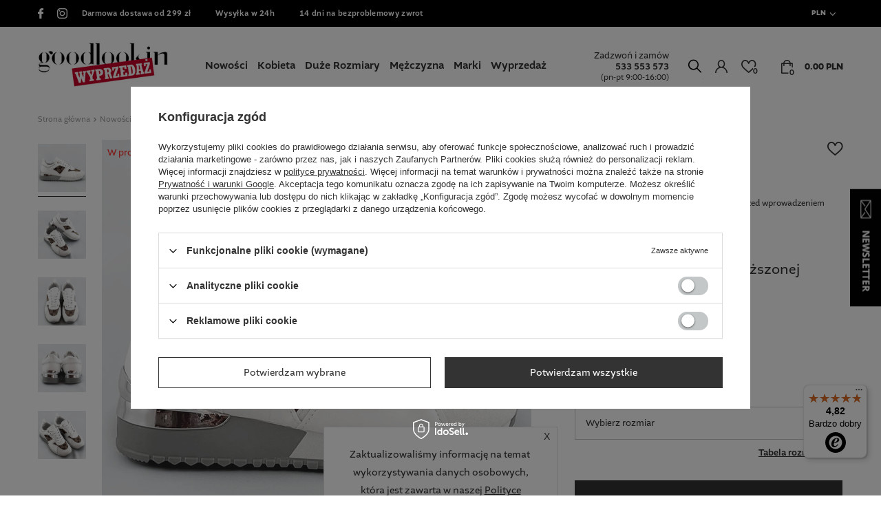

--- FILE ---
content_type: text/html; charset=utf-8
request_url: https://goodlookin.pl/product-pol-19921-DAMSKIE-ADIDASY-NA-PODWYZSZONEJ-PODESZWIE-BIALE-666-21.html
body_size: 28057
content:
<!DOCTYPE html>
<html lang="pl" class="--freeShipping --vat --gross " ><head><meta name='viewport' content='user-scalable=no, initial-scale = 1.0, maximum-scale = 1.0, width=device-width'/> <meta http-equiv="Content-Type" content="text/html; charset=utf-8"><meta http-equiv="X-UA-Compatible" content="IE=edge"><title>Damskie adidasy na podwyższonej podeszwie białe (666-21)  odcienie bieli - Goodlookin.pl</title><meta name="keywords" content=""><meta name="description" content="Damskie adidasy na podwyższonej podeszwie białe (666-21)  odcienie bieli ☑️ Darmowa wysyłka od 50zł! ☑️ Atrakcyjna cena ☑️ Sprawdź na Goodlookin.pl "><link rel="icon" href="/gfx/pol/favicon.ico"><meta name="theme-color" content="#333333"><meta name="msapplication-navbutton-color" content="#333333"><meta name="apple-mobile-web-app-status-bar-style" content="#333333"><link rel="preload stylesheet" as="style" href="/gfx/pol/style.css.gzip?r=1761590330"><script>var app_shop={urls:{prefix:'data="/gfx/'.replace('data="', '')+'pol/',graphql:'/graphql/v1/'},vars:{priceType:'gross',priceTypeVat:true,productDeliveryTimeAndAvailabilityWithBasket:false,geoipCountryCode:'US',},txt:{priceTypeText:'',},fn:{},fnrun:{},files:[],graphql:{}};const getCookieByName=(name)=>{const value=`; ${document.cookie}`;const parts = value.split(`; ${name}=`);if(parts.length === 2) return parts.pop().split(';').shift();return false;};if(getCookieByName('freeeshipping_clicked')){document.documentElement.classList.remove('--freeShipping');}if(getCookieByName('rabateCode_clicked')){document.documentElement.classList.remove('--rabateCode');}</script><meta name="robots" content="index,follow"><meta name="rating" content="general"><meta name="Author" content="GOODLOOKIN.PL na bazie IdoSell (www.idosell.com/shop).">
<!-- Begin LoginOptions html -->

<style>
#client_new_social .service_item[data-name="service_Apple"]:before, 
#cookie_login_social_more .service_item[data-name="service_Apple"]:before,
.oscop_contact .oscop_login__service[data-service="Apple"]:before {
    display: block;
    height: 2.6rem;
    content: url('/gfx/standards/apple.svg?r=1743165583');
}
.oscop_contact .oscop_login__service[data-service="Apple"]:before {
    height: auto;
    transform: scale(0.8);
}
#client_new_social .service_item[data-name="service_Apple"]:has(img.service_icon):before,
#cookie_login_social_more .service_item[data-name="service_Apple"]:has(img.service_icon):before,
.oscop_contact .oscop_login__service[data-service="Apple"]:has(img.service_icon):before {
    display: none;
}
</style>

<!-- End LoginOptions html -->

<!-- Open Graph -->
<meta property="og:type" content="website"><meta property="og:url" content="https://goodlookin.pl/product-pol-19921-DAMSKIE-ADIDASY-NA-PODWYZSZONEJ-PODESZWIE-BIALE-666-21.html
"><meta property="og:title" content="Damskie adidasy na podwyższonej podeszwie białe (666-21)"><meta property="og:site_name" content="GOODLOOKIN.PL"><meta property="og:locale" content="pl_PL"><meta property="og:image" content="https://goodlookin.pl/hpeciai/2916d1dd627308657aaa5f678c81dd87/pol_pl_Damskie-adidasy-na-podwyzszonej-podeszwie-biale-666-21-19921_3.webp"><meta property="og:image:width" content="624"><meta property="og:image:height" content="624"><link rel="manifest" href="https://goodlookin.pl/data/include/pwa/1/manifest.json?t=3"><meta name="apple-mobile-web-app-capable" content="yes"><meta name="apple-mobile-web-app-status-bar-style" content="black"><meta name="apple-mobile-web-app-title" content="goodlookin.pl"><link rel="apple-touch-icon" href="/data/include/pwa/1/icon-128.png"><link rel="apple-touch-startup-image" href="/data/include/pwa/1/logo-512.png" /><meta name="msapplication-TileImage" content="/data/include/pwa/1/icon-144.png"><meta name="msapplication-TileColor" content="#2F3BA2"><meta name="msapplication-starturl" content="/"><script type="application/javascript">var _adblock = true;</script><script async src="/data/include/advertising.js"></script><script type="application/javascript">var statusPWA = {
                online: {
                    txt: "Połączono z internetem",
                    bg: "#5fa341"
                },
                offline: {
                    txt: "Brak połączenia z internetem",
                    bg: "#eb5467"
                }
            }</script><script async type="application/javascript" src="/ajax/js/pwa_online_bar.js?v=1&r=6"></script><script type="application/javascript" src="/ajax/js/webpush_subscription.js?v=1&r=4"></script><script type="application/javascript">WebPushHandler.publicKey = 'BC0nJcv2HjruboJDZDqa5CsktWJ+iBHwd9fbnIwX2C9efE4ruHMuE0qaCyNRyrw4Ikk7lr8Gw5ZR+ORId/AxGm8=';WebPushHandler.version = '1';WebPushHandler.setPermissionValue();</script><script >
window.dataLayer = window.dataLayer || [];
window.gtag = function gtag() {
dataLayer.push(arguments);
}
gtag('consent', 'default', {
'ad_storage': 'denied',
'analytics_storage': 'denied',
'ad_personalization': 'denied',
'ad_user_data': 'denied',
'wait_for_update': 500
});

gtag('set', 'ads_data_redaction', true);
</script><script id="iaiscript_2" data-requirements="W10=" data-ga4_sel="ga4script">
window.iaiscript_2 = `<${'script'}  class='google_consent_mode_update'>
gtag('consent', 'update', {
'ad_storage': 'denied',
'analytics_storage': 'denied',
'ad_personalization': 'denied',
'ad_user_data': 'denied'
});
</${'script'}>`;
</script>
<!-- End Open Graph -->

<link rel="canonical" href="https://goodlookin.pl/product-pol-19921-DAMSKIE-ADIDASY-NA-PODWYZSZONEJ-PODESZWIE-BIALE-666-21.html" />

                <!-- Global site tag (gtag.js) -->
                <script  async src="https://www.googletagmanager.com/gtag/js?id=AW-702787740"></script>
                <script >
                    window.dataLayer = window.dataLayer || [];
                    window.gtag = function gtag(){dataLayer.push(arguments);}
                    gtag('js', new Date());
                    
                    gtag('config', 'AW-702787740', {"allow_enhanced_conversions":true});
gtag('config', 'AW-858470032', {"allow_enhanced_conversions":true});
gtag('config', 'G-B7D8J0J71K');

                </script>
                <link rel="stylesheet" type="text/css" href="/data/designs/652795149fd237.76401769_49/gfx/pol/custom.css.gzip?r=1763547241">
<!-- Begin additional html or js -->


<!--34|1|17| modified: 2020-11-05 08:53:49-->
<script>app_shop.vars.IG_token = "IGQVJVVW9ockxhU0U3bkJsbUs4YjNteXBPWElDcnRSZAFBCRF9hdzJSSGRqRzRLX2NUbUpRM2o0QjE5dDU2Mkg1T0hNdm5icFlvNzhWcEJJaG1RbzBWY2U2NjFzWmhoLVB5Mmh2Tmo3bF9lYkRTY0xJagZDZD"</script>
<!--39|1|1| modified: 2024-03-20 14:04:16-->
<style>
.search_page .label_icons > * {
padding-left: 0;
}
.projector_price_value {
    color: #FF0000;
}

#tab_product_askforproduct {
    display:none;
}
</style>
<!--52|1|25| modified: 2023-04-03 13:27:58-->
<script>
                dlApi = {
                    cmd: []
                };
            </script>
<script src="//lib.onet.pl/s.csr/build/dlApi/minit.boot.min.js" async></script>

<!--46|1|23-->
<script>
    if (!Array.prototype.forEach)
    {
        Array.prototype.forEach = function(fun)
        {
            var len = this.length;
            if (typeof fun != "function")
                throw new TypeError();

            var thisp = arguments[1];
            for (var i = 0; i < len; i++)
            {
                if (i in this)
                    fun.call(thisp, this[i], i, this);
            }
        };
    }
    function wph_setCookie(cn, cv) {
        const d = new Date();
        d.setTime(d.getTime() + (1*24*60*60*1000));
        var e = "expires="+ d.toUTCString();
        document.cookie = cn + "=" + cv + ";" + e + ";path=/";
    }
    function wph_getCookie(cn) {
        var n = cn + "=";
        var dc = decodeURIComponent(document.cookie);
        var ca = dc.split(';');
        for(var i = 0; i <ca.length; i++) {
            var c = ca[i];
            while (c.charAt(0) == ' ') {
                c = c.substring(1);
            }
            if (c.indexOf(n) == 0) {
                return c.substring(n.length, c.length);
            }
        }
        return "";
    }
    !function(d,m,e,v,n,t,s){d['WphTrackObject'] = n;
        d[n] = window[n] || function() {(d[n].queue=d[n].queue||[]).push(arguments)},
            d[n].l = 1 * new Date(), t=m.createElement(e), s=m.getElementsByTagName(e)[0],
            t.async=1;t.src=v;s.parentNode.insertBefore(t,s)}(window,document,'script',
        'https://pixel.wp.pl/w/tr.js', 'wph');
    wph('init', 'E149FD06-B08-845');
    function wph_getProduct(idp, fafter)
    {
        var http = new XMLHttpRequest;
        http.open("GET", "/product-pol-"+idp+"?getProductXML=true", true);

        http.overrideMimeType('text/xml');

        http.onreadystatechange = function() {
            if (http.readyState == 4 && http.status == 200) {
                var response = http.responseXML;

                fafter(response);
            }
        }
        http.send();
    }
    if('0' == '1') {
        function wph_AddToCart() {
            var d = document;
            var elB = d.querySelectorAll('form[action="basketchange.php"]:not(#projector_form) [type="submit"]');

            elB.forEach(btn => {
                btn.addEventListener('click', function() {
                    var elHead = this.closest('form');

                    var wMode = elHead.querySelector('[name="mode"]').value;

                    if(wMode == 1) {
                        var wph_id = elHead.querySelector('[name="product"]').value;
                        var wph_num = elHead.querySelector('[name="number"]').value;

                        wph_getProduct(wph_id, (xmlContent) => {
                            var wph_price = xmlContent.getElementsByTagName('price')[0].getAttribute('value');

                            var wph_cat = xmlContent.querySelector('menu_items > item:last-child').getAttribute('name');

                            console.log('Price: '+wph_price + ' ' + wph_cat);

                            wph('track', 'AddToCart', {
                                contents: [{
                                    id: wph_id,
                                    name: xmlContent.querySelector('name'),
                                    price: wph_price,
                                    quantity: wph_num,
                                    category: wph_cat,
                                    in_stock: true
                                }
                                ]
                            });
                        });
                    }
                })
            });
        }
        wph_AddToCart();
    } else {
        var wph_product_quantity = wph_getCookie('wph_quantity');

        if(wph_product_quantity) {
            var wph_product_string = wph_getCookie('wph_product');

            if(wph_product_string) {
                var wph_product = JSON.parse(wph_getCookie('wph_product'));

                wph_product.quantity = wph_product_quantity;

                wph('track', 'AddToCart', {
                    contents: [wph_product]
                });

                wph_setCookie('wph_quantity', '');
            }
        }
    }
</script>
<!--45|1|22| modified: 2021-04-20 12:33:38-->
<meta name="facebook-domain-verification" content="142pfukfnwlnp7t9g544wq1j1eb1oz" />
<!--56|1|26-->
<!-- Google Tag Manager -->
<script>(function(w,d,s,l,i){w[l]=w[l]||[];w[l].push({'gtm.start':
new Date().getTime(),event:'gtm.js'});var f=d.getElementsByTagName(s)[0],
j=d.createElement(s),dl=l!='dataLayer'?'&l='+l:'';j.async=true;j.src=
' https://www.googletagmanager.com/gtm.js?id='+i+dl;f.parentNode.insertBefore(j,f);
})(window,document,'script','dataLayer','GTM-P3B5JBK');</script>
<!-- End Google Tag Manager -->
<!--68|1|32| modified: 2024-09-11 18:30:03-->
<script><script>
  !function(e,t,c,s,n,p,r,a){e[s]||((p=e[s]=function(){p.process?p.process.apply(p,arguments):p.queue.push(arguments)}).queue=[],p.l=+new Date,(r=t.createElement(c)).async=!0,r.src=n,(a=t.getElementsByTagName(c)[0]).parentNode.insertBefore(r,a))}(window,document,'script','c2cPixel','https://cdngazeta.pl/pixel/ID-625668');
</script></script>

<!-- End additional html or js -->
<script>(function(w,d,s,i,dl){w._ceneo = w._ceneo || function () {
w._ceneo.e = w._ceneo.e || []; w._ceneo.e.push(arguments); };
w._ceneo.e = w._ceneo.e || [];dl=dl===undefined?"dataLayer":dl;
const f = d.getElementsByTagName(s)[0], j = d.createElement(s); j.defer = true;
j.src = "https://ssl.ceneo.pl/ct/v5/script.js?accountGuid=" + i + "&t=" +
Date.now() + (dl ? "&dl=" + dl : ""); f.parentNode.insertBefore(j, f);
})(window, document, "script", "b87071be-13d9-4712-9787-9011360b794c");</script>
<script id="iaiscript_1" data-requirements="eyJtYXJrZXRpbmciOlsicmV2aHVudGVyIl19">
window.iaiscript_1 = `<img src="https://app.revhunter.tech/px?p=idosell&m=1&c=4610&type=start&product=19921&category=1214553978" width="0" height="0" style="display: none;"/>`;
</script>                <script>
                if (window.ApplePaySession && window.ApplePaySession.canMakePayments()) {
                    var applePayAvailabilityExpires = new Date();
                    applePayAvailabilityExpires.setTime(applePayAvailabilityExpires.getTime() + 2592000000); //30 days
                    document.cookie = 'applePayAvailability=yes; expires=' + applePayAvailabilityExpires.toUTCString() + '; path=/;secure;'
                    var scriptAppleJs = document.createElement('script');
                    scriptAppleJs.src = "/ajax/js/apple.js?v=3";
                    if (document.readyState === "interactive" || document.readyState === "complete") {
                          document.body.append(scriptAppleJs);
                    } else {
                        document.addEventListener("DOMContentLoaded", () => {
                            document.body.append(scriptAppleJs);
                        });  
                    }
                } else {
                    document.cookie = 'applePayAvailability=no; path=/;secure;'
                }
                </script>
                <script>
            var paypalScriptLoaded = null;
            var paypalScript = null;
            
            async function attachPaypalJs() {
                return new Promise((resolve, reject) => {
                    if (!paypalScript) {
                        paypalScript = document.createElement('script');
                        paypalScript.async = true;
                        paypalScript.setAttribute('data-namespace', "paypal_sdk");
                        paypalScript.setAttribute('data-partner-attribution-id', "IAIspzoo_Cart_PPCP");
                        paypalScript.addEventListener("load", () => {
                        paypalScriptLoaded = true;
                            resolve({status: true});
                        });
                        paypalScript.addEventListener("error", () => {
                            paypalScriptLoaded = true;
                            reject({status: false});
                         });
                        paypalScript.src = "https://www.paypal.com/sdk/js?client-id=AbxR9vIwE1hWdKtGu0gOkvPK2YRoyC9ulUhezbCUWnrjF8bjfwV-lfP2Rze7Bo8jiHIaC0KuaL64tlkD&components=buttons,funding-eligibility&currency=PLN&merchant-id=MEJKQC2AXPNM6&locale=pl_PL";
                        if (document.readyState === "interactive" || document.readyState === "complete") {
                            document.body.append(paypalScript);
                        } else {
                            document.addEventListener("DOMContentLoaded", () => {
                                document.body.append(paypalScript);
                            });  
                        }                                              
                    } else {
                        if (paypalScriptLoaded) {
                            resolve({status: true});
                        } else {
                            paypalScript.addEventListener("load", () => {
                                paypalScriptLoaded = true;
                                resolve({status: true});                            
                            });
                            paypalScript.addEventListener("error", () => {
                                paypalScriptLoaded = true;
                                reject({status: false});
                            });
                        }
                    }
                });
            }
            </script>
                <script>
                attachPaypalJs().then(() => {
                    let paypalEligiblePayments = [];
                    let payPalAvailabilityExpires = new Date();
                    payPalAvailabilityExpires.setTime(payPalAvailabilityExpires.getTime() + 86400000); //1 day
                    if (typeof(paypal_sdk) != "undefined") {
                        for (x in paypal_sdk.FUNDING) {
                            var buttonTmp = paypal_sdk.Buttons({
                                fundingSource: x.toLowerCase()
                            });
                            if (buttonTmp.isEligible()) {
                                paypalEligiblePayments.push(x);
                            }
                        }
                    }
                    if (paypalEligiblePayments.length > 0) {
                        document.cookie = 'payPalAvailability_PLN=' + paypalEligiblePayments.join(",") + '; expires=' + payPalAvailabilityExpires.toUTCString() + '; path=/; secure';
                        document.cookie = 'paypalMerchant=MEJKQC2AXPNM6; expires=' + payPalAvailabilityExpires.toUTCString() + '; path=/; secure';
                    } else {
                        document.cookie = 'payPalAvailability_PLN=-1; expires=' + payPalAvailabilityExpires.toUTCString() + '; path=/; secure';
                    }
                });
                </script><script src="/data/gzipFile/expressCheckout.js.gz"></script><link rel="preload" as="image" href="/hpeciai/f77c55b0e4f502be56b941abe00b9fea/pol_pm_Damskie-adidasy-na-podwyzszonej-podeszwie-biale-666-21-19921_3.webp"><style>
									#photos_slider[data-skeleton] .photos__link:before {
										padding-top: calc(624/624* 100%);
									}
									@media (min-width: 979px) {.photos__slider[data-skeleton] .photos__figure:not(.--nav):first-child .photos__link {
										max-height: 624px;
									}}
								</style></head><body>
<!-- Begin additional html or js -->


<!--44|1|21| modified: 2020-11-13 23:03:27-->
<script>
 (function () {
 var key = '__rtbhouse.lid';
 var lid = window.localStorage.getItem(key);
 if (!lid) {
 lid = '';
 var pool = 'ABCDEFGHIJKLMNOPQRSTUVWXYZabcdefghijklmnopqrstuvwxyz0123456789';
 for (var i = 0; i < 20; i++) lid += pool.charAt(Math.floor(Math.random() * pool.length));
 window.localStorage.setItem(key, lid);
 }
 var body = document.getElementsByTagName("body")[0];
 var ifr = document.createElement("iframe");
 var siteReferrer = document.referrer ? document.referrer : '';
 var siteUrl = document.location.href ? document.location.href : '';
 var querySeparator = siteUrl.indexOf('?') > -1 ? '&' : '?';
 var finalUrl = siteUrl + querySeparator + 'sr=' + encodeURIComponent(siteReferrer);
 var timestamp = "" + Date.now();
 var source = "https://creativecdn.com/tags?type=iframe&id=pr_4HgrVMyLnQyn0ywCKFTA&id=pr_4HgrVMyLnQyn0ywCKFTA_lid_" +
encodeURIComponent(lid) + "&su=" + encodeURIComponent(finalUrl) + "&ts=" + encodeURIComponent(timestamp);
 ifr.setAttribute("src", source);
 ifr.setAttribute("width", "1");
 ifr.setAttribute("height", "1");
 ifr.setAttribute("scrolling", "no");
 ifr.setAttribute("frameBorder", "0");
 ifr.setAttribute("style", "display:none");
 ifr.setAttribute("referrerpolicy", "no-referrer-when-downgrade");
 body.appendChild(ifr);
 }());
</script>
<!--57|1|26| modified: 2023-05-02 14:21:01-->
<!-- Google Tag Manager (noscript) -->
<noscript><iframe src="https://www.googletagmanager.com/ns.html?id=GTM-P3B5JBK"
height="0" width="0" style="display:none;visibility:hidden"></iframe></noscript>
<!-- End Google Tag Manager (noscript) -->
<!--70|1|32| modified: 2025-10-27 18:56:47-->
<script><script>
 
c2cPixel('event', 'ViewProduct', {
  id: '19921',
  name: 'Damskie adidasy na podwyższonej podeszwie białe (666-21)',
  price: 79.95,
  brand: 'BU-666-21-45-36',
  category: 'Buty -50%',
  oldPrice: Damskie adidasy na podwyższonej podeszwie białe (666-21)
});

console.log("pixel js")
</script></script>
<!--72|1|32| modified: 2024-09-11 18:34:34-->
<script><script>


c2cPixel('event', 'ShowCart', {
  revenue: ,
  productsArray: [
    {
      id: '19921',
  name: 'Damskie adidasy na podwyższonej podeszwie białe (666-21)',
  price: 79.95,
  brand: 'BU-666-21-45-36',
  category: 'Buty -50%',
  quantity: 1
    },
    {
     id: '19921',
  name: 'Damskie adidasy na podwyższonej podeszwie białe (666-21)',
  price: 79.95,
  brand: 'BU-666-21-45-36',
  category: 'Buty -50%',
  quantity: 1
    }
  ]
});
</script></script>
<!--81|1|36-->
<script>(function (i) {
    var j = document.createElement("script");
    j.src = "https://cdn.allekurier.pl/mail-box/banner.js?hid=" + i;
    j.async = true;
    j.referrerPolicy = "no-referrer-when-downgrade";
    document.body.appendChild(j);
  })("5266532d-8289-41ba-bfb7-c8f97b36f082");</script>

<!-- End additional html or js -->
<script id="iaiscript_3" data-requirements="eyJtYXJrZXRpbmciOlsicmV2aHVudGVyIl19">
window.iaiscript_3 = `<img src="https://app.revhunter.tech/px?p=idosell&m=1&c=4610&type=start&product=19921&category=1214553978" width="0" height="0" style="display: none;"/>`;
</script><script>
					var script = document.createElement('script');
					script.src = app_shop.urls.prefix + 'envelope.js.gzip';

					document.getElementsByTagName('body')[0].insertBefore(script, document.getElementsByTagName('body')[0].firstChild);
				</script><div id="container" class="projector_page container"><header class="row mx-0 flex-nowrap flex-md-wrap commercial_banner"><script class="ajaxLoad">
                app_shop.vars.vat_registered = "true";
                app_shop.vars.currency_format = "###,##0.00";
                
                    app_shop.vars.currency_before_value = false;
                
                    app_shop.vars.currency_space = true;
                
                app_shop.vars.symbol = "PLN";
                app_shop.vars.id= "PLN";
                app_shop.vars.baseurl = "http://goodlookin.pl/";
                app_shop.vars.sslurl= "https://goodlookin.pl/";
                app_shop.vars.curr_url= "%2Fproduct-pol-19921-DAMSKIE-ADIDASY-NA-PODWYZSZONEJ-PODESZWIE-BIALE-666-21.html";
                

                var currency_decimal_separator = ',';
                var currency_grouping_separator = ' ';

                
                    app_shop.vars.blacklist_extension = ["exe","com","swf","js","php"];
                
                    app_shop.vars.blacklist_mime = ["application/javascript","application/octet-stream","message/http","text/javascript","application/x-deb","application/x-javascript","application/x-shockwave-flash","application/x-msdownload"];
                
                    app_shop.urls.contact = "/contact-pol.html";
                </script><div id="viewType" style="display:none"></div><div id="menu_settings" class=" px-0"><div class="menu_settings_bar "><div class="button1_top_bar"><a class="button1_top_bar_link" href="https://www.facebook.com/GoodlookinPL/" title="#facebook"></a><a class="button1_top_bar_link" href="https://www.instagram.com/goodlookin_pl" title="#instagram"></a><span class="button1_top_bar_link">Darmowa dostawa od 299 zł</span><span class="button1_top_bar_link">Wysyłka w 24h</span><a class="button1_top_bar_link" href="https://goodlookin.pl/Zwrot-towaru-cterms-pol-31.html" title="14 dni na bezproblemowy zwrot">14 dni na bezproblemowy zwrot</a></div><div class="open_trigger"><span class="selected_country">pl</span><span class="d-none d-md-inline-block flag_txt">PLN</span><div class="menu_settings_wrapper d-md-none"><div class="menu_settings_inline"><div class="menu_settings_header">
                                        Język i waluta: 
                                    </div><div class="menu_settings_content"><span class="menu_settings_flag flag flag_pol"></span><strong class="menu_settings_value"><span class="menu_settings_language">pl</span><span> | </span><span class="menu_settings_currency">PLN</span></strong></div></div><div class="menu_settings_inline"><div class="menu_settings_header">
                                        Dostawa do: 
                                    </div><div class="menu_settings_content"><strong class="menu_settings_value">Polska</strong></div></div></div><i class="icon-angle-down d-none d-md-inline-block"></i></div><form action="https://goodlookin.pl/settings.php" method="post"><ul class="bg_alter"><li><div class="form-group"><label for="menu_settings_curr">Waluta</label><div class="select-after"><select class="form-control" name="curr" id="menu_settings_curr"><option value="PLN" selected>PLN</option><option value="USD">$ (1 PLN = 0.2769$)
                                                                    </option><option value="EUR">€ (1 PLN = 0.2366€)
                                                                    </option><option value="GBP">£ (1 PLN = 0.2065£)
                                                                    </option><option value="CZK">Kč (1 PLN = 5.7604Kč)
                                                                    </option></select></div></div><div class="form-group"><label for="menu_settings_country">Dostawa do</label><div class="select-after"><select class="form-control" name="country" id="menu_settings_country"><option value="1143020016">Austria</option><option value="1143020022">Belgia</option><option value="1143020033">Bułgaria</option><option value="1143020038">Chorwacja</option><option value="1143020041">Czechy</option><option value="1143020042">Dania</option><option value="1143020051">Estonia</option><option value="1143020056">Finlandia</option><option value="1143020062">Grecja</option><option value="1143020075">Hiszpania</option><option value="1143020076">Holandia</option><option value="1143020083">Irlandia</option><option value="1143020116">Litwa</option><option value="1143020118">Łotwa</option><option value="1143020117">Luksemburg</option><option value="1143020149">Norwegia</option><option selected value="1143020003">Polska</option><option value="1143020163">Portugalia</option><option value="1143020169">Rumunia</option><option value="1143020182">Słowacja</option><option value="1143020183">Słowenia</option><option value="1143020193">Szwecja</option><option value="1143020217">Węgry</option><option value="1143020218">Wielka Brytania</option><option value="1143020220">Włochy</option></select></div></div></li><li class="buttons"><button class="btn --solid --large" type="submit">
                                        Zastosuj zmiany
                                    </button></li></ul></form></div></div><form action="https://goodlookin.pl/search.php" method="get" id="menu_search"><label class="d-md-none"><i class="icon-search"></i></label><div><div class="form-group"><input id="menu_search_text" type="text" name="text" class="catcomplete" placeholder="Wpisz szukaną frazę"></div><button type="submit"><i class="icon-search"></i></button><a href="https://goodlookin.pl/searching.php" title=""><i class="icon-remove d-md-none"></i></a></div></form><div id="logo" class="col-lg-3 col-md-3 col-4 d-flex align-items-center" data-bg="/data/gfx/mask/pol/top_1_big.svg"><a href="https://goodlookin.pl/" target="_self"><img src="/data/gfx/mask/pol/logo_1_big.jpg" alt="Sklep z odzieżą damską, męską online - Goodlookin.pl" width="262" height="88"></a></div><nav id="menu_categories" class="col-lg-6 col-md-6 col-12 px-0 wide"><button type="button" class="navbar-toggler"><i class="icon-reorder"></i></button><div class="navbar-collapse" id="menu_navbar"><ul class="navbar-nav"><li class="nav-item active"><a  href="/Nowosc-snewproducts-pol.html" target="_self" title="Nowości" class="nav-link active" >Nowości</a></li><li class="nav-item"><a  href="/pol_m_Kobieta-100.html" target="_self" title="Kobieta" class="nav-link nav-gfx" >Kobieta</a><ul class="navbar-subnav"><li class="nav-item"><a class="nav-link" href="/pol_m_Kobieta_Kurtki-damskie-386.html" target="_self">Kurtki damskie</a><ul class="navbar-subsubnav"><li class="nav-item"><a class="nav-link" href="/pol_m_Kobieta_Kurtki-damskie_Kurtki-zimowe-514.html" target="_self">Kurtki zimowe</a></li><li class="nav-item"><a class="nav-link" href="/pol_m_Kobieta_Kurtki-damskie_Kurtki-jesienne-704.html" target="_self">Kurtki jesienne</a></li><li class="nav-item"><a class="nav-link" href="/pol_m_Kobieta_Kurtki-damskie_Kurtki-przejsciowe-517.html" target="_self">Kurtki przejściowe</a></li><li class="nav-item"><a class="nav-link" href="/pol_m_Kobieta_Kurtki-damskie_Kurtki-z-kapturem-518.html" target="_self">Kurtki z kapturem</a></li><li class="nav-item"><a class="nav-link" href="/pol_m_Kobieta_Kurtki-damskie_Kurtki-pikowane-519.html" target="_self">Kurtki pikowane</a></li><li class="nav-item"><a class="nav-link" href="/pol_m_Kobieta_Kurtki-damskie_Kurtki-dwustronne-520.html" target="_self">Kurtki dwustronne</a></li><li class="nav-item"><a class="nav-link" href="/pol_m_Kobieta_Kurtki-damskie_Kurtki-skorzane-733.html" target="_self">Kurtki skórzane</a></li><li class="nav-item"><a class="nav-link" href="/pol_m_Kobieta_Kurtki-damskie_Parki-566.html" target="_self">Parki</a></li><li class="nav-item"><a class="nav-link" href="/pol_m_Kobieta_Kurtki-damskie_Kurtki-bomberki-515.html" target="_self">Kurtki bomberki</a></li><li class="nav-item"><a class="nav-link" href="/pol_m_Kobieta_Kurtki-damskie_Kurtki-wiosenne-513.html" target="_self">Kurtki wiosenne</a></li><li class="nav-item"><a class="nav-link" href="/pol_m_Kobieta_Kurtki-damskie_Kurtki-jeansowe-516.html" target="_self">Kurtki jeansowe</a></li><li class="nav-item"><a class="nav-link" href="/pol_m_Kobieta_Kurtki-damskie_Ramoneski-521.html" target="_self">Ramoneski</a></li></ul></li><li class="nav-item"><a class="nav-link" href="/pol_m_Kobieta_Plaszcze-556.html" target="_self">Płaszcze</a><ul class="navbar-subsubnav"><li class="nav-item"><a class="nav-link" href="/pol_m_Kobieta_Plaszcze_Plaszcze-zimowe-560.html" target="_self">Płaszcze zimowe</a></li><li class="nav-item"><a class="nav-link" href="/pol_m_Kobieta_Plaszcze_Plaszcze-jesienne-707.html" target="_self">Płaszcze jesienne</a></li><li class="nav-item"><a class="nav-link" href="/pol_m_Kobieta_Plaszcze_Plaszcze-z-kapturem-557.html" target="_self">Płaszcze z kapturem</a></li><li class="nav-item"><a class="nav-link" href="/pol_m_Kobieta_Plaszcze_Plaszcze-dlugie-558.html" target="_self">Płaszcze długie</a></li><li class="nav-item"><a class="nav-link" href="/pol_m_Kobieta_Plaszcze_Plaszcze-pikowane-559.html" target="_self">Płaszcze pikowane</a></li><li class="nav-item"><a class="nav-link" href="/pol_m_Kobieta_Plaszcze_Plaszcze-z-paskiem-562.html" target="_self">Płaszcze z paskiem</a></li><li class="nav-item"><a class="nav-link" href="/pol_m_Kobieta_Plaszcze_Plaszcze-skorzane-563.html" target="_self">Płaszcze skórzane</a></li><li class="nav-item"><a class="nav-link" href="/pol_m_Kobieta_Plaszcze_Plaszcze-krotkie-564.html" target="_self">Płaszcze krótkie</a></li><li class="nav-item"><a class="nav-link" href="/pol_m_Kobieta_Plaszcze_Plaszcze-z-alpaki-734.html" target="_self">Płaszcze z alpaki </a></li><li class="nav-item"><a class="nav-link" href="/pol_m_Kobieta_Plaszcze_Plaszcze-wiosenne-561.html" target="_self">Płaszcze wiosenne</a></li></ul></li><li class="nav-item"><a class="nav-link" href="/pol_m_Kobieta_Kamizelki-278.html" target="_self">Kamizelki</a><ul class="navbar-subsubnav"><li class="nav-item"><a class="nav-link" href="/pol_m_Kobieta_Kamizelki_Kamizelki-z-kapturem-529.html" target="_self">Kamizelki z kapturem</a></li><li class="nav-item"><a class="nav-link" href="/pol_m_Kobieta_Kamizelki_Dlugie-kamizelki-530.html" target="_self">Długie kamizelki</a></li><li class="nav-item"><a class="nav-link" href="/pol_m_Kobieta_Kamizelki_Krotkie-kamizelki-531.html" target="_self">Krótkie kamizelki</a></li><li class="nav-item"><a class="nav-link" href="/pol_m_Kobieta_Kamizelki_Kamizelki-pikowane-532.html" target="_self">Kamizelki pikowane</a></li><li class="nav-item"><a class="nav-link" href="/pol_m_Kobieta_Kamizelki_Kamizelki-futrzane-567.html" target="_self">Kamizelki futrzane</a></li></ul></li><li class="nav-item"><a class="nav-link" href="/pol_m_Kobieta_Bluzy-168.html" target="_self">Bluzy</a><ul class="navbar-subsubnav"><li class="nav-item"><a class="nav-link" href="/pol_m_Kobieta_Bluzy_Bluzy-z-kapturem-522.html" target="_self">Bluzy z kapturem</a></li><li class="nav-item"><a class="nav-link" href="/pol_m_Kobieta_Bluzy_Bluzy-rozpinane-523.html" target="_self">Bluzy rozpinane</a></li><li class="nav-item"><a class="nav-link" href="/pol_m_Kobieta_Bluzy_Bluzy-dlugie-524.html" target="_self">Bluzy długie</a></li><li class="nav-item"><a class="nav-link" href="/pol_m_Kobieta_Bluzy_Bluzy-bez-kaptura-525.html" target="_self">Bluzy bez kaptura</a></li><li class="nav-item"><a class="nav-link" href="/pol_m_Kobieta_Bluzy_Bluzy-z-nadrukiem-526.html" target="_self">Bluzy z nadrukiem</a></li><li class="nav-item"><a class="nav-link" href="/pol_m_Kobieta_Bluzy_Bluzy-gladkie-527.html" target="_self">Bluzy gładkie</a></li><li class="nav-item"><a class="nav-link" href="/pol_m_Kobieta_Bluzy_Bluzy-nierozpinane-528.html" target="_self">Bluzy nierozpinane</a></li></ul></li><li class="nav-item"><a class="nav-link" href="/pol_m_Kobieta_Komplet-dresowy-dresy-damskie-179.html" target="_self">Komplet dresowy - dresy damskie</a><ul class="navbar-subsubnav"><li class="nav-item"><a class="nav-link" href="/pol_m_Kobieta_Komplet-dresowy-dresy-damskie_Dresy-welurowe-533.html" target="_self">Dresy welurowe</a></li><li class="nav-item"><a class="nav-link" href="/pol_m_Kobieta_Komplet-dresowy-dresy-damskie_Dresy-bawelniane-534.html" target="_self">Dresy bawełniane</a></li><li class="nav-item"><a class="nav-link" href="/pol_m_Kobieta_Komplet-dresowy-dresy-damskie_Dresy-gladkie-535.html" target="_self">Dresy gładkie</a></li><li class="nav-item"><a class="nav-link" href="/pol_m_Kobieta_Komplet-dresowy-dresy-damskie_Dresy-we-wzory-536.html" target="_self">Dresy we wzory</a></li></ul></li><li class="nav-item"><a class="nav-link" href="/pol_m_Kobieta_Komplety-322.html" target="_self">Komplety</a><ul class="navbar-subsubnav"><li class="nav-item"><a class="nav-link" href="/pol_m_Kobieta_Komplety_Komplety-sportowe-545.html" target="_self">Komplety sportowe</a></li><li class="nav-item"><a class="nav-link" href="/pol_m_Kobieta_Komplety_Komplety-ze-spodniami-546.html" target="_self">Komplety ze spodniami</a></li><li class="nav-item"><a class="nav-link" href="/pol_m_Kobieta_Komplety_Komplety-ze-spodnica-547.html" target="_self">Komplety ze spódnicą</a></li><li class="nav-item"><a class="nav-link" href="/pol_m_Kobieta_Komplety_Komplety-z-sukienka-548.html" target="_self">Komplety z sukienką</a></li><li class="nav-item"><a class="nav-link" href="/pol_m_Kobieta_Komplety_Garnitur-549.html" target="_self">Garnitur</a></li><li class="nav-item"><a class="nav-link" href="/pol_m_Kobieta_Komplety_Komplety-dzianinowe-550.html" target="_self">Komplety dzianinowe</a></li><li class="nav-item"><a class="nav-link" href="/pol_m_Kobieta_Komplety_Komplety-letnie-551.html" target="_self">Komplety letnie</a></li></ul></li><li class="nav-item"><a class="nav-link" href="/pol_m_Kobieta_Spodnie-171.html" target="_self">Spodnie</a><ul class="navbar-subsubnav"><li class="nav-item"><a class="nav-link" href="/pol_m_Kobieta_Spodnie_Legginsy-542.html" target="_self">Legginsy</a></li><li class="nav-item"><a class="nav-link" href="/pol_m_Kobieta_Spodnie_Spodnie-dresowe-543.html" target="_self">Spodnie dresowe</a></li><li class="nav-item"><a class="nav-link" href="/pol_m_Kobieta_Spodnie_Spodnie-eleganckie-544.html" target="_self">Spodnie eleganckie</a></li><li class="nav-item"><a class="nav-link" href="/pol_m_Kobieta_Spodnie_Spodnie-casual-702.html" target="_self">Spodnie casual</a></li><li class="nav-item"><a class="nav-link" href="/pol_m_Kobieta_Spodnie_Jeansy-779.html" target="_self">Jeansy</a></li></ul></li><li class="nav-item"><a class="nav-link" href="/pol_m_Kobieta_Spodnice-174.html" target="_self">Spódnice</a><ul class="navbar-subsubnav"><li class="nav-item"><a class="nav-link" href="/pol_m_Kobieta_Spodnice_Spodnice-mini-708.html" target="_self">Spódnice mini</a></li><li class="nav-item"><a class="nav-link" href="/pol_m_Kobieta_Spodnice_Spodnice-midi-709.html" target="_self">Spódnice midi</a></li><li class="nav-item"><a class="nav-link" href="/pol_m_Kobieta_Spodnice_Spodnice-maxi-710.html" target="_self">Spódnice maxi</a></li></ul></li><li class="nav-item"><a class="nav-link" href="/pol_m_Kobieta_Sukienki-172.html" target="_self">Sukienki</a><ul class="navbar-subsubnav"><li class="nav-item"><a class="nav-link" href="/pol_m_Kobieta_Sukienki_Sukienki-mini-537.html" target="_self">Sukienki mini</a></li><li class="nav-item"><a class="nav-link" href="/pol_m_Kobieta_Sukienki_Sukienki-midi-538.html" target="_self">Sukienki midi</a></li><li class="nav-item"><a class="nav-link" href="/pol_m_Kobieta_Sukienki_Sukienki-maxi-539.html" target="_self">Sukienki maxi</a></li><li class="nav-item"><a class="nav-link" href="/pol_m_Kobieta_Sukienki_Sukienki-eleganckie-540.html" target="_self">Sukienki eleganckie</a></li><li class="nav-item"><a class="nav-link" href="/pol_m_Kobieta_Sukienki_Sukienki-casual-541.html" target="_self">Sukienki casual</a></li><li class="nav-item"><a class="nav-link" href="/pol_m_Kobieta_Sukienki_Sukienki-letnie-569.html" target="_self">Sukienki letnie</a></li><li class="nav-item"><a class="nav-link" href="/pol_m_Kobieta_Sukienki_Sukienki-jeansowe-570.html" target="_self">Sukienki jeansowe</a></li></ul></li><li class="nav-item"><a class="nav-link" href="/pol_m_Kobieta_Koszule-178.html" target="_self">Koszule</a><ul class="navbar-subsubnav"><li class="nav-item"><a class="nav-link" href="/pol_m_Kobieta_Koszule_Koszule-z-dlugim-rekawem-554.html" target="_self">Koszule z długim rękawem</a></li><li class="nav-item"><a class="nav-link" href="/pol_m_Kobieta_Koszule_Koszule-z-krotkim-rekawem-555.html" target="_self">Koszule z krótkim rękawem</a></li></ul></li><li class="nav-item"><a class="nav-link" href="/pol_m_Kobieta_Swetry-169.html" target="_self">Swetry</a><ul class="navbar-subsubnav"><li class="nav-item"><a class="nav-link" href="/pol_m_Kobieta_Swetry_Kardigany-552.html" target="_self">Kardigany</a></li><li class="nav-item"><a class="nav-link" href="/pol_m_Kobieta_Swetry_Swetry-z-golfem-553.html" target="_self">Swetry z golfem</a></li><li class="nav-item"><a class="nav-link" href="/pol_m_Kobieta_Swetry_Swetry-z-krotkim-rekawem-568.html" target="_self">Swetry z krótkim rękawem</a></li><li class="nav-item"><a class="nav-link" href="/pol_m_Kobieta_Swetry_Swetry-damskie-735.html" target="_self">Swetry damskie</a></li></ul></li><li class="nav-item"><a class="nav-link" href="/pol_m_Kobieta_Narzutki-damskie-167.html" target="_self">Narzutki damskie</a><ul class="navbar-subsubnav"><li class="nav-item"><a class="nav-link" href="/pol_m_Kobieta_Narzutki-damskie_Narzutki-krotkie-691.html" target="_self">Narzutki krótkie</a></li><li class="nav-item"><a class="nav-link" href="/pol_m_Kobieta_Narzutki-damskie_Narzutki-dlugie-692.html" target="_self">Narzutki długie</a></li><li class="nav-item"><a class="nav-link" href="/pol_m_Kobieta_Narzutki-damskie_Alpaki-693.html" target="_self">Alpaki</a></li></ul></li><li class="nav-item"><a class="nav-link" href="/pol_m_Kobieta_Bluzki-176.html" target="_self">Bluzki</a><ul class="navbar-subsubnav"><li class="nav-item"><a class="nav-link" href="/pol_m_Kobieta_Bluzki_Bluzki-z-dlugim-rekawem-711.html" target="_self">Bluzki z długim rękawem</a></li><li class="nav-item"><a class="nav-link" href="/pol_m_Kobieta_Bluzki_Bluzki-z-krotkim-rekawem-712.html" target="_self">Bluzki z krótkim rękawem</a></li><li class="nav-item"><a class="nav-link" href="/pol_m_Kobieta_Bluzki_Bluzki-koszulowe-713.html" target="_self">Bluzki koszulowe</a></li><li class="nav-item"><a class="nav-link" href="/pol_m_Kobieta_Bluzki_Bluzki-z-rekawem-3-4-714.html" target="_self">Bluzki z rękawem 3/4</a></li></ul></li><li class="nav-item"><a class="nav-link" href="/pol_m_Kobieta_Topy-i-t-shirty-324.html" target="_self">Topy i t-shirty</a><ul class="navbar-subsubnav"><li class="nav-item"><a class="nav-link" href="/pol_m_Kobieta_Topy-i-t-shirty_Topy-715.html" target="_self">Topy</a></li><li class="nav-item"><a class="nav-link" href="/pol_m_Kobieta_Topy-i-t-shirty_T-shirty-716.html" target="_self">T-shirty</a></li></ul></li><li class="nav-item"><a class="nav-link" href="/pol_m_Kobieta_Spodenki-175.html" target="_self">Spodenki</a><ul class="navbar-subsubnav"><li class="nav-item"><a class="nav-link" href="/pol_m_Kobieta_Spodenki_Spodenki-dresowe-717.html" target="_self">Spodenki dresowe</a></li><li class="nav-item"><a class="nav-link" href="/pol_m_Kobieta_Spodenki_Spodnico-spodenki-741.html" target="_self">Spódnico-spodenki</a></li><li class="nav-item"><a class="nav-link" href="/pol_m_Kobieta_Spodenki_Spodenki-casual-743.html" target="_self">Spodenki casual</a></li></ul></li><li class="nav-item"><a class="nav-link" href="/pol_m_Kobieta_Kombinezony-177.html" target="_self">Kombinezony</a></li><li class="nav-item"><a class="nav-link" href="/pol_m_Kobieta_Marynarki-170.html" target="_self">Marynarki</a></li><li class="nav-item"><a class="nav-link" href="/pol_m_Kobieta_Buty-50-202.html" target="_self">Buty -50%</a></li></ul></li><li class="nav-item"><a  href="/pol_m_Duze-Rozmiary-190.html" target="_self" title="Duże Rozmiary" class="nav-link" >Duże Rozmiary</a><ul class="navbar-subnav"><li class="nav-item"><a class="nav-link" href="/pol_m_Duze-Rozmiary_Kurtki-i-plaszcze-zimowe-309.html" target="_self">Kurtki i płaszcze zimowe</a></li><li class="nav-item"><a class="nav-link" href="/pol_m_Duze-Rozmiary_Kurtki-i-plaszcze-jesienne-310.html" target="_self">Kurtki i płaszcze jesienne</a></li><li class="nav-item"><a class="nav-link" href="/pol_m_Duze-Rozmiary_Sukienki-311.html" target="_self">Sukienki</a></li><li class="nav-item"><a class="nav-link" href="/pol_m_Duze-Rozmiary_Bluzki-313.html" target="_self">Bluzki</a></li><li class="nav-item"><a class="nav-link" href="/pol_m_Duze-Rozmiary_Kamizelki-314.html" target="_self">Kamizelki</a></li><li class="nav-item"><a class="nav-link" href="/pol_m_Duze-Rozmiary_Spodnie-327.html" target="_self">Spodnie</a></li><li class="nav-item"><a class="nav-link" href="/pol_m_Duze-Rozmiary_Komplety-dresowe-384.html" target="_self">Komplety dresowe</a></li><li class="nav-item"><a class="nav-link" href="/pol_m_Duze-Rozmiary_Marynarki-385.html" target="_self">Marynarki</a></li></ul></li><li class="nav-item"><a  href="/pol_m_Mezczyzna-135.html" target="_self" title="Mężczyzna " class="nav-link" >Mężczyzna </a><ul class="navbar-subnav"><li class="nav-item"><a class="nav-link" href="/pol_m_Mezczyzna-_Kurtki-jesienne-151.html" target="_self">Kurtki jesienne</a></li><li class="nav-item"><a class="nav-link" href="/pol_m_Mezczyzna-_Kamizelki-meskie-207.html" target="_self">Kamizelki męskie</a></li><li class="nav-item"><a class="nav-link" href="/pol_m_Mezczyzna-_Bluzy-155.html" target="_self">Bluzy</a></li><li class="nav-item"><a class="nav-link" href="/pol_m_Mezczyzna-_Spodenki-160.html" target="_self">Spodenki</a></li><li class="nav-item"><a class="nav-link" href="/pol_m_Mezczyzna-_Spodnie-162.html" target="_self">Spodnie</a></li></ul></li><li class="nav-item"><a  href="https://goodlookin.pl/producers.php" target="_self" title="Marki " class="nav-link" >Marki </a></li><li class="nav-item"><a  href="/Promocja-spromo-pol.html" target="_self" title="Wyprzedaż" class="nav-link" >Wyprzedaż</a></li></ul></div></nav><div id="menu_basket" class="col-md-3 empty_bsket"><div class="menu_basket__contact"><div class="menu__basket__contactLabel">Zadzwoń i zamów</div><a class="menu__basket__contactPhone" href="tel:533553573" title="533 553 573">533 553 573</a><div class="menu_basket__contactHours">(pn-pt 9:00-16:00)</div></div><div><a class="account_link link d-md-inline" href="/login.php" rel="nofollow" title=""><i class="icon-user"></i></a><a class="wishes_link link" href="/basketedit.php?mode=2" rel="nofollow" title=""><span class="d-none d-md-inline"><i class="icon-heart"></i><span class="fav_count">0</span></span></a></div><a href="/basketedit.php?mode=1"><strong remove="" data-worth="">0.00<span style="margin-left:3px;">PLN</span></strong><span class="basket_count d-md-inline">0</span><span class="badge badge-important visible-tablet"></span></a></div><div class="breadcrumbs col-md-12"><div class="back_button"><button id="back_button"><i class="icon-angle-left"></i> Wstecz</button></div><div class="list_wrapper"><ol><li><span>Jesteś tu:  </span></li><li class="bc-main"><span><a href="/">Strona główna</a></span></li><li class="category bc-active bc-item-1"><a class="category" href="/pol_m_Nowosci-191.html">Nowości</a></li><li class="bc-active bc-product-name"><span>Damskie adidasy na podwyższonej podeszwie białe (666-21)</span></li></ol></div></div></header><div id="layout" class="row clearfix"><aside class="col-3"><div class="setMobileGrid" data-item="#menu_navbar"></div><div class="setMobileGrid" data-item="#menu_navbar3" data-ismenu1="true"></div><div class="setMobileGrid" data-item="#menu_blog"></div><div class="login_menu_block d-lg-none" id="login_menu_block"><a class="sign_in_link" href="/login.php" title=""><i class="icon-user"></i><span>Zaloguj się</span></a><a class="registration_link" href="/client-new.php?register" title=""><i class="icon-lock"></i><span>Zarejestruj się</span></a><a class="order_status_link" href="/order-open.php" title=""><i class="icon-globe"></i><span>Sprawdź status zamówienia</span></a></div><div class="setMobileGrid" data-item="#menu_contact"></div><div class="setMobileGrid" data-item="#menu_settings"></div><div class="setMobileGrid" data-item="#SortTop"></div><div class="setMobileGrid" data-item="#Filters"></div></aside><div id="content" class="col-12"><section id="projector_productname" class="product_name d-flex mb-2 mb-sm-4 justify-content-between"><div class="product_name__wrapper pr-md-2"><div class="product_name__notes mb-4 mb-lg-2 mr-lg-auto"><span class="product_name__note"><i class="icon-star --active"></i><i class="icon-star --active"></i><i class="icon-star --active"></i><i class="icon-star --active"></i><i class="icon-star --active"></i></span><span class="product_name__note_text">5.00/5.00</span><a class="product_name__note_link" href="#opinions_section">Opinie (1)</a></div><h1 class="product_name__name m-0">Damskie adidasy na podwyższonej podeszwie białe (666-21)</h1></div></section><section id="projector_photos" class="photos d-flex align-items-start mb-2 mb-md-4"><div id="photos_nav" class="photos__nav d-none d-md-flex flex-md-column"><figure class="photos__figure --nav"><a class="photos__link --nav" href="/hpeciai/2916d1dd627308657aaa5f678c81dd87/pol_pl_Damskie-adidasy-na-podwyzszonej-podeszwie-biale-666-21-19921_3.webp" data-slick-index="0" data-width="354" data-height="354"><img class="photos__photo b-lazy --nav" alt="Damskie adidasy na podwyższonej podeszwie białe (666-21)" data-src="/hpeciai/df9eaf92519ffb869c2cc8d4b6cf8bf2/pol_ps_Damskie-adidasy-na-podwyzszonej-podeszwie-biale-666-21-19921_3.webp"></a></figure><figure class="photos__figure --nav"><a class="photos__link --nav" href="/hpeciai/e310ab5d0d64e2688d842255e97c45c5/pol_pl_Damskie-adidasy-na-podwyzszonej-podeszwie-biale-666-21-19921_2.webp" data-slick-index="1" data-width="354" data-height="354"><img class="photos__photo b-lazy --nav" alt="Damskie adidasy na podwyższonej podeszwie białe (666-21)" data-src="/hpeciai/2ff5fc87521b407cd7062d7a979cd06e/pol_ps_Damskie-adidasy-na-podwyzszonej-podeszwie-biale-666-21-19921_2.webp"></a></figure><figure class="photos__figure --nav"><a class="photos__link --nav" href="/hpeciai/0853d8e9dca9db45cf0f7c99cdb613e1/pol_pl_Damskie-adidasy-na-podwyzszonej-podeszwie-biale-666-21-19921_1.webp" data-slick-index="2" data-width="354" data-height="354"><img class="photos__photo b-lazy --nav" alt="Damskie adidasy na podwyższonej podeszwie białe (666-21)" data-src="/hpeciai/181b5c6adb1146da6cb1343f1daedc9c/pol_ps_Damskie-adidasy-na-podwyzszonej-podeszwie-biale-666-21-19921_1.webp"></a></figure><figure class="photos__figure --nav"><a class="photos__link --nav" href="/hpeciai/88fa8cc5907a31646e658c30b144eee9/pol_pl_Damskie-adidasy-na-podwyzszonej-podeszwie-biale-666-21-19921_4.webp" data-slick-index="3" data-width="354" data-height="354"><img class="photos__photo b-lazy --nav" alt="Damskie adidasy na podwyższonej podeszwie białe (666-21)" data-src="/hpeciai/613c381e2e48450737940578777609c7/pol_ps_Damskie-adidasy-na-podwyzszonej-podeszwie-biale-666-21-19921_4.webp"></a></figure><figure class="photos__figure --nav"><a class="photos__link --nav" href="/hpeciai/f099d32c661931c334c3df0926a3414b/pol_pl_Damskie-adidasy-na-podwyzszonej-podeszwie-biale-666-21-19921_5.webp" data-slick-index="4" data-width="354" data-height="354"><img class="photos__photo b-lazy --nav" alt="Damskie adidasy na podwyższonej podeszwie białe (666-21)" data-src="/hpeciai/f010b32939ace1fa0c803d4f56136289/pol_ps_Damskie-adidasy-na-podwyzszonej-podeszwie-biale-666-21-19921_5.webp"></a></figure></div><div id="photos_slider" class="photos__slider" data-nav="true"><div class="photos___slider_wrapper"><figure class="photos__figure"><a class="photos__link" href="/hpeciai/2916d1dd627308657aaa5f678c81dd87/pol_pl_Damskie-adidasy-na-podwyzszonej-podeszwie-biale-666-21-19921_3.webp" data-width="933" data-height="933"><img class="photos__photo slick-loading" width="933" height="933" alt="Damskie adidasy na podwyższonej podeszwie białe (666-21)" src="/hpeciai/f77c55b0e4f502be56b941abe00b9fea/pol_pm_Damskie-adidasy-na-podwyzszonej-podeszwie-biale-666-21-19921_3.webp" data-zoom-image="/hpeciai/2916d1dd627308657aaa5f678c81dd87/pol_pl_Damskie-adidasy-na-podwyzszonej-podeszwie-biale-666-21-19921_3.webp"></a></figure><figure class="photos__figure"><a class="photos__link" href="/hpeciai/e310ab5d0d64e2688d842255e97c45c5/pol_pl_Damskie-adidasy-na-podwyzszonej-podeszwie-biale-666-21-19921_2.webp" data-width="933" data-height="933"><img class="photos__photo slick-loading" width="933" height="933" alt="Damskie adidasy na podwyższonej podeszwie białe (666-21)" data-lazy="/hpeciai/20202a5f1ada71ebbee9f45d24583375/pol_pm_Damskie-adidasy-na-podwyzszonej-podeszwie-biale-666-21-19921_2.webp" data-zoom-image="/hpeciai/e310ab5d0d64e2688d842255e97c45c5/pol_pl_Damskie-adidasy-na-podwyzszonej-podeszwie-biale-666-21-19921_2.webp"></a></figure><figure class="photos__figure"><a class="photos__link" href="/hpeciai/0853d8e9dca9db45cf0f7c99cdb613e1/pol_pl_Damskie-adidasy-na-podwyzszonej-podeszwie-biale-666-21-19921_1.webp" data-width="933" data-height="933"><img class="photos__photo slick-loading" width="933" height="933" alt="Damskie adidasy na podwyższonej podeszwie białe (666-21)" data-lazy="/hpeciai/39923c578adf1ab5905f12542d60c64f/pol_pm_Damskie-adidasy-na-podwyzszonej-podeszwie-biale-666-21-19921_1.webp" data-zoom-image="/hpeciai/0853d8e9dca9db45cf0f7c99cdb613e1/pol_pl_Damskie-adidasy-na-podwyzszonej-podeszwie-biale-666-21-19921_1.webp"></a></figure><figure class="photos__figure"><a class="photos__link" href="/hpeciai/88fa8cc5907a31646e658c30b144eee9/pol_pl_Damskie-adidasy-na-podwyzszonej-podeszwie-biale-666-21-19921_4.webp" data-width="933" data-height="933"><img class="photos__photo slick-loading" width="933" height="933" alt="Damskie adidasy na podwyższonej podeszwie białe (666-21)" data-lazy="/hpeciai/b2ee1f1f605c4d94ab618eea68ce124f/pol_pm_Damskie-adidasy-na-podwyzszonej-podeszwie-biale-666-21-19921_4.webp" data-zoom-image="/hpeciai/88fa8cc5907a31646e658c30b144eee9/pol_pl_Damskie-adidasy-na-podwyzszonej-podeszwie-biale-666-21-19921_4.webp"></a></figure><figure class="photos__figure"><a class="photos__link" href="/hpeciai/f099d32c661931c334c3df0926a3414b/pol_pl_Damskie-adidasy-na-podwyzszonej-podeszwie-biale-666-21-19921_5.webp" data-width="933" data-height="933"><img class="photos__photo slick-loading" width="933" height="933" alt="Damskie adidasy na podwyższonej podeszwie białe (666-21)" data-lazy="/hpeciai/1a6ba363c7a0d67ce5ebc3cabea0585d/pol_pm_Damskie-adidasy-na-podwyzszonej-podeszwie-biale-666-21-19921_5.webp" data-zoom-image="/hpeciai/f099d32c661931c334c3df0926a3414b/pol_pl_Damskie-adidasy-na-podwyzszonej-podeszwie-biale-666-21-19921_5.webp"></a></figure></div><span class="photos__magnify">Kliknij, aby powiększyć</span><strong class="label_icons"><span class="label --promo">
											W promocji
										</span></strong></div></section><div class="pswp" tabindex="-1" role="dialog" aria-hidden="true"><div class="pswp__bg"></div><div class="pswp__scroll-wrap"><div class="pswp__container"><div class="pswp__item"></div><div class="pswp__item"></div><div class="pswp__item"></div></div><div class="pswp__ui pswp__ui--hidden"><div class="pswp__top-bar"><div class="pswp__counter"></div><button class="pswp__button pswp__button--close" title="Close (Esc)"></button><button class="pswp__button pswp__button--share" title="Share"></button><button class="pswp__button pswp__button--fs" title="Toggle fullscreen"></button><button class="pswp__button pswp__button--zoom" title="Zoom in/out"></button><div class="pswp__preloader"><div class="pswp__preloader__icn"><div class="pswp__preloader__cut"><div class="pswp__preloader__donut"></div></div></div></div></div><div class="pswp__share-modal pswp__share-modal--hidden pswp__single-tap"><div class="pswp__share-tooltip"></div></div><button class="pswp__button pswp__button--arrow--left" title="Previous (arrow left)"></button><button class="pswp__button pswp__button--arrow--right" title="Next (arrow right)"></button><div class="pswp__caption"><div class="pswp__caption__center"></div></div></div></div></div><script class="ajaxLoad">
                cena_raty = 79.95;
                
                    var  client_login = 'false'
                    
                var  client_points = '';
                var  points_used = '';
                var  shop_currency = 'PLN';
                var product_data = {
                "product_id": '19921',
                
                "currency":"PLN",
                "product_type":"product_item",
                "unit":"szt.",
                "unit_plural":"szt.",

                "unit_sellby":"1",
                "unit_precision":"0",

                "base_price":{
                
                    "maxprice":"79.95",
                
                    "maxprice_formatted":"79,95 PLN",
                
                    "maxprice_net":"65.00",
                
                    "maxprice_net_formatted":"65,00 PLN",
                
                    "minprice":"79.95",
                
                    "minprice_formatted":"79,95 PLN",
                
                    "minprice_net":"65.00",
                
                    "minprice_net_formatted":"65,00 PLN",
                
                    "size_max_maxprice_net":"130.00",
                
                    "size_min_maxprice_net":"130.00",
                
                    "size_max_maxprice_net_formatted":"130,00 PLN",
                
                    "size_min_maxprice_net_formatted":"130,00 PLN",
                
                    "size_max_maxprice":"159.90",
                
                    "size_min_maxprice":"159.90",
                
                    "size_max_maxprice_formatted":"159,90 PLN",
                
                    "size_min_maxprice_formatted":"159,90 PLN",
                
                    "price_unit_sellby":"79.95",
                
                    "value":"79.95",
                    "price_formatted":"79,95 PLN",
                    "price_net":"65.00",
                    "price_net_formatted":"65,00 PLN",
                    "yousave_percent":"50",
                    "omnibus_price":"79.95",
                    "omnibus_price_formatted":"79,95 PLN",
                    "omnibus_yousave":"0",
                    "omnibus_yousave_formatted":"0,00 PLN",
                    "omnibus_price_net":"65.00",
                    "omnibus_price_net_formatted":"65,00 PLN",
                    "omnibus_yousave_net":"0",
                    "omnibus_yousave_net_formatted":"0,00 PLN",
                    "omnibus_yousave_percent":"0",
                    "omnibus_price_is_higher_than_selling_price":"false",
                    "normalprice":"159.90",
                    "normalprice_net":"130.00",
                    "normalprice_formatted":"159,90 PLN",
                    "normalprice_net_formatted":"130,00 PLN",
                    "vat":"23",
                    "yousave":"79.95",
                    "maxprice":"159.90",
                    "yousave_formatted":"79,95 PLN",
                    "maxprice_formatted":"159,90 PLN",
                    "last_price_change_date":"2022-10-11",
                    "yousave_net":"65.00",
                    "maxprice_net":"130.00",
                    "yousave_net_formatted":"65,00 PLN",
                    "maxprice_net_formatted":"130,00 PLN",
                    "worth":"79.95",
                    "worth_net":"65.00",
                    "worth_formatted":"79,95 PLN",
                    "worth_net_formatted":"65,00 PLN",
                    "max_diff_gross":"79.95",
                    "max_diff_gross_formatted":"79,95 PLN",
                    "max_diff_percent":"50",
                    "max_diff_net":"65",
                    "max_diff_net_formatted":"65,00 PLN",
                    "basket_enable":"y",
                    "special_offer":"false",
                    "rebate_code_active":"n",
                    "priceformula_error":"false"
                },

                "order_quantity_range":{
                
                }

                

                }
                var  trust_level = '0';
            </script><form id="projector_form" action="https://goodlookin.pl/basketchange.php" method="post" data-product_id="19921" class="
                    mb-2 
                    "><input id="projector_product_hidden" type="hidden" name="product" value="19921"><input id="projector_size_hidden" type="hidden" name="size" autocomplete="off"><input id="projector_mode_hidden" type="hidden" name="mode" value="1"><div id="projector_details" class="product_info"><div class="product_section versions row mx-n1"><div class="select_link"><a class="selected" title="odcienie bieli" href="/product-pol-19921-DAMSKIE-ADIDASY-NA-PODWYZSZONEJ-PODESZWIE-BIALE-666-21.html"><span class="gfx"><img src="/hpeciai/4cd2a70c19d6fab4eeb9beee276b5b10/pol_il_Damskie-adidasy-na-podwyzszonej-podeszwie-biale-666-21-19921.webp" alt="odcienie bieli"></span></a></div><div class="select_link"><a title="odcienie beżu" href="/product-pol-19919-DAMSKIE-ADIDASY-NA-PODWYZSZONEJ-PODESZWIE-BEZOWE-666-21.html"><span class="gfx"><img src="/hpeciai/75fe0cfa9611c899cf92f37ce5168005/pol_il_Damskie-adidasy-na-podwyzszonej-podeszwie-bezowe-666-21-19919.webp" alt="odcienie beżu"></span></a></div><div class="select_link"><a title="odcienie czerni" href="/product-pol-19920-DAMSKIE-ADIDASY-NA-PODWYZSZONEJ-PODESZWIE-CZARNE-666-21.html"><span class="gfx"><img src="/hpeciai/c7fe9a24f7f02bccc5f54fbeb9866ca0/pol_il_Damskie-adidasy-na-podwyzszonej-podeszwie-czarne-666-21-19920.webp" alt="odcienie czerni"></span></a></div></div><div class="product_section sizes mb-sm-0" id="projector_sizes_cont" data-show_size="true"><div class="sizes__sub row select"><select name="projector_sizes" id="projector_sizes_select" class="col py-1"><option value="">Wybierz rozmiar</option><option class="size_19" value="19" data-count="4" data-omnibus="79,95 PLN">36</option><option class="size_21" value="21" data-count="4" data-omnibus="79,95 PLN">37</option><option class="size_B" value="B" data-count="5" data-omnibus="79,95 PLN">38</option><option class="size_D disabled" value="D" data-count="0" data-omnibus="79,95 PLN">39</option><option class="size_F" value="F" data-count="5" data-omnibus="79,95 PLN">40</option><option class="size_H" value="H" data-count="2" data-omnibus="79,95 PLN">41</option></select></div></div><div class="product_section show_size" id="projector_show_size"><a href="#show_size_cms" class="show_size_cms btn --icon-left --medium icon-pencil-and-ruler">Tabela rozmiarów</a></div><div class="projector_product_status_wrapper" style="display:none"><div id="projector_status_description_wrapper" style="display:none"><label>
                                Dostępność:
                            </label><div><span class="projector_status_gfx_wrapper"><img id="projector_status_gfx" class="projector_status_gfx" alt="status_icon" src="/data/lang/pol/available_graph/graph_1_4.png"></span><span class="projector_amount" id="projector_amount"><strong>%d </strong></span><span class="projector_status_description" id="projector_status_description">Kilka sztuk w magazynie</span></div></div><div id="projector_shipping_unknown" style="display:none"><span><a target="_blank" href="/contact-pol.html">
                                        Skontaktuj się z obsługą sklepu,
                                    </a>
                                    aby oszacować czas przygotowania tego produktu do wysyłki.
                                </span></div><div id="projector_shipping_info" style="display:none"><label>
                                            Wysyłka
                                        </label><div><span class="projector_delivery_days" id="projector_delivery_days">
                                                                 dzisiaj!
                                                            </span></div><a class="shipping_info" href="#shipping_info" title="Sprawdź czasy i koszty wysyłki">
                                    Sprawdź czasy i koszty wysyłki
                                </a></div></div><div id="projector_prices_wrapper" class="projector_details__prices projector_prices --omnibus"><div class="product_section" id="projector_price_srp_wrapper" style="display:none;"><label class="projector_label">Cena katalogowa:</label><div><span class="projector_price_srp" id="projector_price_srp"></span></div></div><div class="product_section" id="projector_price_value_wrapper"><label class="projector_label">
                                        Nasza cena:
                                    </label><div class="projector_price_subwrapper"><div id="projector_price_maxprice_wrapper"><span class="omnibus_label">Cena regularna: </span><del class="projector_price_maxprice" id="projector_price_maxprice">159,90 PLN</del></div><strong class="projector_price_value" id="projector_price_value">79,95 PLN</strong><div class="price_gross_info"><small class="projector_price_unit_sep">
                                                 / 
                                            </small><small class="projector_price_unit_sellby" id="projector_price_unit_sellby" style="display:none">1</small><small class="projector_price_unit" id="projector_price_unit">szt.</small><span>
                                                            brutto
                                                        </span></div><div class="projector_prices__lowest_price omnibus_price"><span class="omnibus_price__text">Najniższa cena produktu w okresie 30 dni przed wprowadzeniem obniżki: </span><span id="projector_omnibus_price_value" class="omnibus_price__value">79,95 PLN</span></div><div class="instalment_yousave"><span id="projector_instalment_wrapper"></span><span class="projector_price_yousave" id="projector_price_yousave"><span class="projector_price_save_text">
                                                           Oszczędzasz </span><span class="projector_price_save_percent">50% </span><span class="projector_price_save_value">
                                                          (<span class="projector_price">79,95 PLN</span>). 
                                                      </span></span></div></div></div></div><div class="product_section tell_availability" id="projector_tell_availability" style="display:none"><label>
                            Powiadomienie:
                        </label><div class="product_section_sub"><div class="form-group"><div class="input-group has-feedback has-required"><div class="input-group-addon"><i class="icon-envelope-alt"></i></div><input type="text" class="form-control validate" name="email" data-validation-url="/ajax/client-new.php?validAjax=true" data-validation="client_email" required="required" disabled placeholder="Twój adres e-mail"><span class="form-control-feedback"></span></div></div><div class="checkbox" style="display:none;" id="sms_active_checkbox"><label><input type="checkbox">Chcę dodatkowo otrzymać wiadomość SMS z powiadomieniem 
                                </label></div><div class="form-group" style="display:none;" id="sms_active_group"><div class="input-group has-feedback has-required"><div class="input-group-addon"><i class="icon-phone"></i></div><input type="text" class="form-control validate" name="phone" data-validation-url="/ajax/client-new.php?validAjax=true" data-validation="client_phone" required="required" disabled placeholder="Twój numer telefonu"><span class="form-control-feedback"></span></div></div><p class="form-privacy-info">Dane są przetwarzane zgodnie z <a href="/pol-privacy-and-cookie-notice.html">polityką prywatności</a>. Przesyłając je, akceptujesz jej postanowienia. </p><div class="form-group"><button type="submit" class="btn --solid --large">
                                    Powiadom o dostępności
                                </button></div><div class="form-group"><p> Powyższe dane nie są używane do przesyłania newsletterów lub innych reklam. Włączając powiadomienie zgadzasz się jedynie na wysłanie jednorazowo informacji o ponownej dostępności tego produktu. </p></div></div></div><div id="projector_buy_section" class="product_section"><label class="projector_label">
                                    Ilość: 
                                </label><div class="projector_buttons" id="projector_buttons"><div class="projector_number" id="projector_number_cont"><button id="projector_number_down" class="projector_number_down" type="button"><i class="icon-minus"></i></button><input class="projector_number" name="number" id="projector_number" value="1"><button id="projector_number_up" class="projector_number_up" type="button"><i class="icon-plus"></i></button></div><button class="btn --solid --large projector_butttons_buy" id="projector_button_basket" type="submit" title="Dodaj produkt do koszyka">
                                        Dodaj do koszyka
                                    </button><a href="#add_favorite" class="projector_buttons_obs" id="projector_button_observe" title="Dodaj do listy zakupowej"><i class="icon-heart"></i></a></div></div><div id="projector_points_wrapper" class="points_price_section" style="display:none;"><div class="product_points_wrapper"></div><div class="product_points_buy" style="display:none;"><div><button id="projector_button_points_basket" type="submit" name="forpoints" value="1" class="btn --solid">
                                        Kup za punkty
                                    </button></div></div></div></div></form><div id="alert_cover" class="projector_alert_55916" style="display:none" onclick="Alertek.hide_alert();"></div><script class="ajaxLoad">
                app_shop.vars.contact_link = "/contact-pol.html";
            </script><script class="ajaxLoad">
				var bundle_title =   "Cena produktów poza zestawem";
			</script><section id="projector_benefits" class="benefits mb-4"><div class="benefits__block --returns"><span class="benefits__item --return"><span class="benefits__return_days">14</span> dni na bezproblemowy zwrot</span></div><div class="benefits__block --shippings"><span class="benefits__item --shipping">Darmowa dostawa <span class="benefits__shipping_free">299,00 PLN</span></span></div></section><section id="projector_producerInfo" class="producerInfo"><div class="producerInfo__item --producer"><span>Producent: </span><span></span></div><div class="producerInfo__item --code"><span>Kod produktu: </span><span>666-21</span></div></section><div class="component_projector_cms cm" id="component_projector_cms"><div class="n56196_main"><div class="n56196_sub"><div class="_ae_desc"><style>
            :root {
            --long-description-width: 50%;
            --long-description-padding-section: 10px;
            }

            @media (max-width: 756px) {
                :root {
                --long-description-width: 100%;
                --long-description-padding-section: 0;
                }
            }
            ._ae_desc p{
                margin:16px 0;
            }
            ._ae_desc table{
                border-collapse: collapse;
                border-spacing: 0;
            }
            ._ae_desc td,._ae_desc table{
                padding: 4px;
            }
        </style><div style="margin-bottom: 20px;font-size:14px;"><div><!-- WYSYŁKA I ZWROT --><div id="shipping-and-return">Zamów wybrane produkty i przymierz spokojnie w domu. Na terenie Polski zakupy powyżej 299 zł premiowane są <strong>DARMOWĄ</strong> wysyłką (dotyczy firmy InPost i zamówień opłaconych z góry). Jeśli cokolwiek Ci się nie spodoba, każdy produkt możesz zwrócić bez podania przyczyny. Na odstąpienie od umowy masz 14 dni liczone dopiero od daty otrzymania przesyłki.</div><!-- PROGRAM LOJALNOŚCIOWY<div id="loyalty-program">Za każdy zakup otrzymasz Punkty Goodlookin, które potem możesz wymienić na kolejne produkty z naszego sklepu. Liczbę zgromadzonych punktów znajdziesz w panelu po zalogowaniu na swoje konto. Ceny poszczególnych produktów w Punktach Goodlookin widnieją na karcie każdego produktu.</div> --></div></div></div></div></div></div><div class="n58676" data-opinions="1"><div id="tabs_58676"></div></div><div class="clearBoth" style="height: 0px;"></div><script class="ajaxLoad"></script><section id="projector_longdescription" class="longdescription cm" data-dictionary="true"><p><strong>Buty sportowe</strong></p>
<ul style="list-style-type: circle;">
<li>Zaokrąglony nosek</li>
<li>Sznurówki</li>
<li>Imitacja skóry + materiał tekstylny we wzory</li>
<li>Metaliczne wstawki</li>
<li>Wkładka tekstylna</li>
</ul>
<p><span>Zobacz więcej w kategorii <a href="https://goodlookin.pl/cat-pol-1214553978-Kobieta-Buty.html">Buty</a></span></p></section><section id="projector_dictionary" class="dictionary col-12 mb-1 mb-sm-4"><div class="dictionary__group --first --no-group"><div class="dictionary__param mb-2"><div class="dictionary__name  d-flex align-items-center justify-content-end"><span class="dictionary__name_txt">Kod produktu</span></div><div class="dictionary__values "><div class="dictionary__value"><span class="dictionary__value_txt">666-21</span></div></div></div></div></section><section id="product_askforproduct" class="askforproduct mb-5"><div class="askforproduct__label headline"><span class="askforproduct__label_txt headline__name">Zapytaj o produkt</span></div><form action="/settings.php" class="askforproduct__form row flex-column " method="post" novalidate="novalidate"><div class="askforproduct__description col-12  mb-4"><span class="askforproduct__description_txt">Jeżeli powyższy opis jest dla Ciebie niewystarczający, prześlij nam swoje pytanie odnośnie tego produktu. Postaramy się odpowiedzieć tak szybko jak tylko będzie to możliwe.
						</span><span class="askforproduct__privacy">Dane są przetwarzane zgodnie z <a href="/pol-privacy-and-cookie-notice.html">polityką prywatności</a>. Przesyłając je, akceptujesz jej postanowienia. </span></div><input type="hidden" name="question_product_id" value="19921"><input type="hidden" name="question_action" value="add"><div class="askforproduct__inputs col-12"><div class="f-group askforproduct__email"><div class="f-feedback askforproduct__feedback --email"><input id="askforproduct__email_input" type="email" class="f-control --validate" name="question_email" required="required"><label for="askforproduct__email_input" class="f-label">
									E-mail
								</label><span class="f-control-feedback"></span></div></div><div class="f-group askforproduct__question"><div class="f-feedback askforproduct__feedback --question"><textarea id="askforproduct__question_input" rows="6" cols="52" type="question" class="f-control --validate" name="product_question" minlength="3" required="required"></textarea><label for="askforproduct__question_input" class="f-label">
									Pytanie
								</label><span class="f-control-feedback"></span></div></div></div><div class="askforproduct__submit  col-12"><button class="btn --solid --medium px-5 mb-2 askforproduct__button">
							Wyślij
						</button></div></form></section><section id="opinions_section" class="row mb-4"><div class="col-12"><h2 class="headline"><span class="headline__name">Opinie o Damskie adidasy na podwyższonej podeszwie białe (666-21)</span></h2></div><div class="average_opinions_container col-12"><div class="row"><div class="col-12 "><div class="average_opinions_box"><div class="comments"><div class="note"><span><i class="icon-star active"></i><i class="icon-star active"></i><i class="icon-star active"></i><i class="icon-star active"></i><i class="icon-star active"></i></span></div></div><div class="average_opinions_score">5.00</div><div class="average_opinions_desc">
										Liczba wystawionych opinii: 1</div></div><div class="opinions_charts hidden"><div class="opinions_charts__wrapper"><div class="opinions_charts__item" data-parameter="size"><span class="opinions_charts__label">Rozmiar</span><div class="opinions_charts__chart"><div class="opinions_charts__axis"></div><div class="opinions_charts__marker"></div></div><div class="opinions_charts__values"><span class="opinions_charts__value">Mniejszy</span><span class="opinions_charts__value">Idealny</span><span class="opinions_charts__value">Większy</span></div></div><div class="opinions_charts__item" data-parameter="length"><span class="opinions_charts__label">Długość</span><div class="opinions_charts__chart"><div class="opinions_charts__axis"></div><div class="opinions_charts__marker"></div></div><div class="opinions_charts__values"><span class="opinions_charts__value">Mniejsza</span><span class="opinions_charts__value">Idealna</span><span class="opinions_charts__value">Większa</span></div></div></div><div class="opinions_charts__opinions_amount"><span class="opinions_charts__opinions_amount_text">Liczba osób, które oceniły rozmiar i długość: </span><span class="opinions_charts__opinions_amount_value"></span></div></div><div class="opinions_add"><a href="#showOpinionForm" id="show_opinion_form" class="btn --solid --medium">
														Napisz swoją opinię
													</a></div></div><div class="col-12"><div class="opinions_filter_confirmed f-group --checkbox"><input type="checkbox" class="f-control" id="opinions_filter_confirmed"><label class="f-label" for="opinions_filter_confirmed">Pokaż tylko opinie potwierdzone zakupem</label></div><div class="average_opinions_list"><div class="opinion_rate" id="shop-opinion_rate_5"><span class="opinion_number">5</span><span class="opinion_number_star"><i class="icon-star"></i></span><div class="opinions_bar_container"><div class="opinions_bar_active" style="width: 100%"></div></div><span class="rate_count">1</span></div><div class="opinion_rate" id="shop-opinion_rate_4"><span class="opinion_number">4</span><span class="opinion_number_star"><i class="icon-star"></i></span><div class="opinions_bar_container"><div class="opinions_bar_active" style="width: 0%"></div></div><span class="rate_count">0</span></div><div class="opinion_rate" id="shop-opinion_rate_3"><span class="opinion_number">3</span><span class="opinion_number_star"><i class="icon-star"></i></span><div class="opinions_bar_container"><div class="opinions_bar_active" style="width: 0%"></div></div><span class="rate_count">0</span></div><div class="opinion_rate" id="shop-opinion_rate_2"><span class="opinion_number">2</span><span class="opinion_number_star"><i class="icon-star"></i></span><div class="opinions_bar_container"><div class="opinions_bar_active" style="width: 0%"></div></div><span class="rate_count">0</span></div><div class="opinion_rate" id="shop-opinion_rate_1"><span class="opinion_number">1</span><span class="opinion_number_star"><i class="icon-star"></i></span><div class="opinions_bar_container"><div class="opinions_bar_active" style="width: 0%"></div></div><span class="rate_count">0</span></div></div><div class="opinions-shop_guide">
									Kliknij ocenę aby filtrować opinie
								</div></div></div></div><div class="opinions_list col-12"><div class="row"><div class="col-12" data-opinion_rate="shop-opinion_rate_5" data-confirmed="true"><div class="opinions_element_holder d-flex mb-4 pb-4 align-items-start"><div class="opinions_element"><div class="opinions_element_top justify-content-between"><div class="opinions_element_stars"><div class="note"><span><i class="icon-star active"></i><i class="icon-star active"></i><i class="icon-star active"></i><i class="icon-star active"></i><i class="icon-star active"></i></span><strong>5/5</strong></div></div><div class="opinions_element_confirmed --true"><strong class="opinions_element_confirmed_text">Opinia potwierdzona zakupem</strong></div></div><div class="opinions_element_text">Buty bardzo ładne i rozmiar  odpowiedni</div><div class="opinions_element_opinion_bottom"><span class="opinion_date">2023-11-06</span><div class="opinion_author"><b class="opinions_element_author_title"></b><span class="opinions_element_author_desc">Lucyna, DĄBROWA</span></div><div class="rate_opinion"><span>Czy opinia była pomocna?</span><a href="" class="opinion_rate_yes"><input name="opinionState" type="hidden" value="positive"><i class="icon-thumbs-up-empty"></i> Tak <span class="rate_count">0</span></a><a href="" class="opinion_rate_no"><input name="opinionState" type="hidden" value="negative"><i class="icon-thumbs-down"></i> Nie <span class="rate_count">0</span></a><input name="opinionId" type="hidden" value="66436"></div></div></div></div></div></div></div><div class="opinions_add_form d-none"><div class="big_label">
									Napisz swoją opinię
								</div><form class="row flex-column shop_opinion_form" enctype="multipart/form-data" id="shop_opinion_form" action="/settings.php" method="post"><input type="hidden" name="product" value="19921"><div class="shop_opinions_notes col-12"><div class="shop_opinions_name">
									Twoja ocena:
								</div><div class="shop_opinions_note_items"><div class="opinion_note"><a href="#" class="opinion_star active" rel="1" title="1/5"><span><i class="icon-star"></i></span></a><a href="#" class="opinion_star active" rel="2" title="2/5"><span><i class="icon-star"></i></span></a><a href="#" class="opinion_star active" rel="3" title="3/5"><span><i class="icon-star"></i></span></a><a href="#" class="opinion_star active" rel="4" title="4/5"><span><i class="icon-star"></i></span></a><a href="#" class="opinion_star active" rel="5" title="5/5"><span><i class="icon-star"></i></span></a><strong>5/5</strong><input type="hidden" name="note" value="5"></div></div></div><div class="form-group col-12"><div class="has-feedback --select"><select name="size_opinion" id="size_opinion" class="form-control size_opinion"><option value="0">Mniejszy</option><option selected value="1">Idealny</option><option value="2">Większy</option></select><label class="control-label" for="size_opinion">Zgodność z rozmiarem:</label></div></div><div class="form-group col-12"><div class="has-feedback --select"><select name="length_opinion" id="length_opinion" class="form-control length_opinion"><option value="0">Mniejsza</option><option selected value="1">Idealna</option><option value="2">Większa</option></select><label class="control-label" for="length_opinion">Długość:</label></div></div><div class="form-group col-12"><div class="has-feedback"><textarea id="addopp" class="form-control" name="opinion"></textarea><label for="opinion" class="control-label">
										Treść twojej opinii
									</label><span class="form-control-feedback"></span></div></div><div class="opinion_add_photos col-12 "><div class="opinion_add_photos_wrapper d-flex align-items-center"><span class="opinion_add_photos_text"><i class="icon-file-image"></i>  Dodaj własne zdjęcie produktu:
										</span><input class="opinion_add_photo" type="file" name="opinion_photo" data-max_filesize="10485760"></div></div><div class="form-group col-12"><div class="has-feedback has-required"><input id="addopinion_name" class="form-control" type="text" name="addopinion_name" value="" required="required"><label for="addopinion_name" class="control-label">
											Twoje imię
										</label><span class="form-control-feedback"></span></div></div><div class="form-group col-12"><div class="has-feedback has-required"><input id="addopinion_email" class="form-control" type="email" name="addopinion_email" value="" required="required"><label for="addopinion_email" class="control-label">
											Twój email
										</label><span class="form-control-feedback"></span></div></div><div class="shop_opinions_button col-12"><button type="submit" class="btn --solid --medium opinions-shop_opinions_button px-5" title="Dodaj opinię">
											Wyślij opinię
										</button></div></form></div></section><div class="component_projector_sizes_chart" id="component_projector_sizes_cms_not"><table class="ui-responsive table-stroke ui-table ui-table-reflow table-condensed"><thead><tr><th class="table-first-column">Rozmiar</th><th>Długość wkładki w cm</th></tr></thead><tbody><tr><td class="table-first-column">36</td><td>23</td></tr><tr><td class="table-first-column">37</td><td>23,5</td></tr><tr><td class="table-first-column">38</td><td>24</td></tr><tr><td class="table-first-column">39</td><td>24,5</td></tr><tr><td class="table-first-column">40</td><td>25</td></tr><tr><td class="table-first-column">41</td><td>25,5</td></tr></tbody></table><div class="sizes_chart_cms"></div></div><section id="products_associated_zone2" class="hotspot mb-5 --slider mx-n3 mx-md-0" data-ajaxLoad="true" data-pageType="projector"><div class="hotspot mb-5 skeleton"><span class="headline"></span><div class="products d-flex flex-wrap"><div class="product col-6 col-sm-3 py-3"><span class="product__icon d-flex justify-content-center align-items-center"></span><span class="product__name"></span><div class="product__prices"></div></div><div class="product col-6 col-sm-3 py-3"><span class="product__icon d-flex justify-content-center align-items-center"></span><span class="product__name"></span><div class="product__prices"></div></div><div class="product col-6 col-sm-3 py-3"><span class="product__icon d-flex justify-content-center align-items-center"></span><span class="product__name"></span><div class="product__prices"></div></div><div class="product col-6 col-sm-3 py-3"><span class="product__icon d-flex justify-content-center align-items-center"></span><span class="product__name"></span><div class="product__prices"></div></div></div></div></section><div id="newsletter_info" class="newsletterSection"><div class="newsletterSection__label">
        Spodobał Ci się lub zainteresował Cię ten produkt?<br>Zapisz się do newslettera - poinformujemy Cię o innych ciekawych produktach! </div><form action="https://goodlookin.pl/settings.php" method="post" class="row"><div class="col-12 has-feedback"><input class="form-control validate" name="mailing_email" type="text" required="required" data-validate="email" placeholder="Podaj swój adres e-mail"><span class="form-control-feedback"></span></div><div class="newsletterSection__buttons"><button name="mailing_action" value="add" type="submit" class="btn add_newsletter --outline --large" title="Zapisz się">
                                Zapisz się
                            </button></div><div class="rodo-agreement"><input type="checkbox" id="rodo-agreement" name="rodo-agreement"><label for="rodo-agreement">
                    Zapoznałem się z Regulaminem sklepu i Polityką prywatności.
                  </label></div></form></div></div></div></div><footer class="container"><div id="footer_links" class="footer_link_container col-12 col-md-7"><div class="row four_elements"><ul id="menu_orders" class="footer_links col-md-4 col-sm-6 col-12 orders_bg"><li><a id="menu_orders_header" class=" footer_links_label" href="https://goodlookin.pl/login.php" title="">
                    Moje zamówienie
                </a><ul class="footer_links_sub"><li id="order_status" class="menu_orders_item"><i class="icon-battery"></i><a href="https://goodlookin.pl/order-open.php">
                            Status zamówienia
                        </a></li><li id="order_status2" class="menu_orders_item"><i class="icon-truck"></i><a href="https://goodlookin.pl/order-open.php">
                            Śledzenie przesyłki
                        </a></li><li id="order_rma" class="menu_orders_item"><i class="icon-sad-face"></i><a href="https://goodlookin.pl/rma-open.php">
                            Chcę zareklamować produkt
                        </a></li><li id="order_returns" class="menu_orders_item"><i class="icon-refresh-dollar"></i><a href="https://goodlookin.pl/returns-open.php">
                            Chcę zwrócić produkt
                        </a></li><li id="order_contact" class="menu_orders_item"><i class="icon-phone"></i><a href="/contact-pol.html">
                                Kontakt
                            </a></li></ul></li></ul><div id="footer_contact" class="footer_links col-md-4 col-sm-6 col-xs-12"><a id="footer_contact_header" href="contact.php" class=" footer_links_label" title="Kontakt">
							Kontakt
					</a><div class="footer_links_sub"><div class="__phone"><a href="tel:533553573" title="Telefon komórkowy">533 553 573</a></div><div class="__phoneAdditional"><span>Zadzwoń i zamów (pn-pt 9:00-15:30)</span></div><div class="__email"><a href="mailto:sklep@goodlookin.pl" title="E-mail">sklep@goodlookin.pl</a></div></div><div class="social_footer"><a class="footer_facebook" href="https://www.facebook.com/GoodlookinPL/" title="Odwieź nas na naszym facebooku"></a><a class="footer_instagram" href="https://www.instagram.com/goodlookin_pl" title="Odwieź nas na naszym instagramie"></a></div></div><ul id="menu_account" class="footer_links col-md-4 col-sm-6 col-12"><li><a id="menu_account_header" class=" footer_links_label" href="https://goodlookin.pl/login.php" title="">
							Moje konto
						</a><ul class="footer_links_sub"><li id="account_register_retail" class="menu_orders_item"><i class="icon-register-card"></i><a href="https://goodlookin.pl/client-new.php?register">
												Zarejestruj się
											</a></li><li id="account_orders" class="menu_orders_item"><i class="icon-menu-lines"></i><a href="https://goodlookin.pl/client-orders.php">
									Moje zamówienia
								</a></li><li id="account_boughts" class="menu_orders_item"><i class="icon-menu-lines"></i><a href="https://goodlookin.pl/products-bought.php">
									Lista zakupionych produktów
								</a></li><li id="account_basket" class="menu_orders_item"><i class="icon-basket"></i><a href="https://goodlookin.pl/basketedit.php">
									Koszyk
								</a></li><li id="account_observed" class="menu_orders_item"><i class="icon-star-empty"></i><a href="https://goodlookin.pl/basketedit.php?mode=2">
									Lista zakupowa
								</a></li><li id="account_history" class="menu_orders_item"><i class="icon-clock"></i><a href="https://goodlookin.pl/client-orders.php">
									Historia transakcji
								</a></li><li id="account_rebates" class="menu_orders_item"><i class="icon-scissors-cut"></i><a href="https://goodlookin.pl/client-rebate.php">
									Moje rabaty
								</a></li><li id="account_newsletter" class="menu_orders_item"><i class="icon-envelope-empty"></i><a href="https://goodlookin.pl/newsletter.php">
									Newsletter
								</a></li></ul></li></ul><ul id="menu_regulations" class="footer_links col-md-4 col-sm-6 col-12"><li><span class="footer_links_label">Regulaminy</span><ul class="footer_links_sub"><li><a href="/Informacje-o-sklepie-cterms-pol-19.html">
											Informacje o sklepie
										</a></li><li><a href="/pol-delivery.html">
											Wysyłka
										</a></li><li><a href="/pol-payments.html">
											Sposoby płatności
										</a></li><li><a href="/pol-terms.html">
											Regulamin
										</a></li><li><a href="/pol-privacy-and-cookie-notice.html">
											Polityka prywatności
										</a></li><li><a href="/pol-returns-and_replacements.html">
											Odstąpienie od umowy
										</a></li></ul></li></ul><ul class="footer_links col-md-4 col-sm-6 col-12" id="links_footer_1"><li><span  title="INFORMACJE" class="footer_links_label" ><span>INFORMACJE</span></span><ul class="footer_links_sub"><li><a href="About-us-cterms-eng-19.html" target="_self" title="Informacje o sklepie" ><span>Informacje o sklepie</span></a></li><li><a href="/Regulamin-cterms-pol-18.html" target="_self" title="Regulamin" ><span>Regulamin</span></a></li><li><a href="/Formy-platnosci-cterms-pol-17.html" target="_self" title="Formy płatności " ><span>Formy płatności </span></a></li><li><a href="/Koszty-i-czas-dostawy-cterms-pol-14.html" target="_self" title="Koszty i czas dostawy" ><span>Koszty i czas dostawy</span></a></li><li><a href="/Zwrot-towaru-cterms-pol-31.html" target="_self" title="Zwrot towaru" ><span>Zwrot towaru</span></a></li><li><a href="/Reklamacja-cterms-pol-28.html" target="_self" title="Reklamacja" ><span>Reklamacja</span></a></li><li><a href="/Polityka-Prywatnosci-cterms-pol-13.html" target="_self" title="Polityka Prywatności" ><span>Polityka Prywatności</span></a></li><li><a href="/Kontakt-cterms-pol-30.html" target="_self" title="Kontakt" ><span>Kontakt</span></a></li><li><a href="/FAQ-Najczesciej-zadawane-pytania-cterms-pol-53.html" target="_self" title="FAQ – Najczęściej zadawane pytania" ><span>FAQ – Najczęściej zadawane pytania</span></a></li><li><a href="/blog-pol.phtml" target="_self" title="Blog" ><span>Blog</span></a></li></ul></li></ul></div></div><div id="menu_newsletter" class="col-md-5 col-12"><div class="footer_links_label menu_newsletter_label">Newsletter</div><form action="https://goodlookin.pl/settings.php" method="post" class="row"><div><label>Odbierz 10 zł rabatu na pierwsze zakupy </label><small>(przy minimalnej wartości zamówienia 100zł). Zapisz się do newslettera i zyskaj dostęp do unikalnych promocji</small></div><div><input class="form-control validate" name="mailing_email" type="text" required="required" data-validate="email" placeholder="Wpisz e-mail"><span class="form-control-feedback"></span></div><div><button name="mailing_action" value="add" type="submit" class="btn add_newsletter" title="Zapisz się">
                                Zapisz się
                            </button></div><div class="rodo-agreement"><input type="checkbox" id="rodo-agreement" name="rodo-agreement"><label for="rodo-agreement">
                    Zapoznałem się z Regulaminem sklepu i Polityką prywatności.
                  </label></div></form></div><div id="menu_contact" class="container d-md-flex align-items-md-center justify-content-md-between"><ul><li class="contact_type_header"><a href="https://goodlookin.pl/contact-pol.html" title="">
                            Kontakt
                        </a></li><li class="contact_type_phone"><a href="tel:533553573">533 553 573</a></li><li class="contact_type_text"><span>Zadzwoń i zamów (pn-pt 9:00-15:30)</span></li><li class="contact_type_mail"><a href="mailto:sklep@goodlookin.pl">sklep@goodlookin.pl</a></li><li class="contact_type_adress"><span class="shopshortname">GOODLOOKIN.PL<span>, </span></span><span class="adress_street">Czerwonego Kapturka 2<span>, </span></span><span class="adress_zipcode">05-092<span class="n55931_city"> Dziekanów Leśny</span></span></li></ul><div class="logo_iai"><a class="n53399_iailogo" target="_blank" href="https://www.idosell.com/pl/?utm_source=clientShopSite&amp;utm_medium=Label&amp;utm_campaign=PoweredByBadgeLink" title="Sklepy internetowe IdoSell"><img class="n53399_iailogo" src="/ajax/poweredby_IdoSell_Shop_black.svg?v=1" alt="Sklepy internetowe IdoSell"></a></div></div><script>
            var instalment_currency = 'PLN';
            
                    var koszyk_raty = parseFloat(0.00);
                
                    var basket_count = 0;
                </script><script type="application/ld+json">
		{
		"@context": "http://schema.org",
		"@type": "Organization",
		"url": "https://goodlookin.pl/",
		"logo": "https://goodlookin.pl/data/gfx/mask/pol/logo_1_big.jpg"
		}
		</script><script type="application/ld+json">
		{
			"@context": "http://schema.org",
			"@type": "BreadcrumbList",
			"itemListElement": [
			{
			"@type": "ListItem",
			"position": 1,
			"item": "https://goodlookin.pl/pol_m_Nowosci-191.html",
			"name": "Nowości"
			}
		]
		}
	</script><script type="application/ld+json">
		{
		"@context": "http://schema.org",
		"@type": "WebSite",
		
		"url": "https://goodlookin.pl/",
		"potentialAction": {
		"@type": "SearchAction",
		"target": "https://goodlookin.pl/search.php?text={search_term_string}",
		"query-input": "required name=search_term_string"
		}
		}
	</script><script type="application/ld+json">
		{
		"@context": "http://schema.org",
		"@type": "Product",
		
		"aggregateRating": {
		"@type": "AggregateRating",
		"ratingValue": "5.00",
		"reviewCount": "1"
		},
		
		"description": "",
		"name": "Damskie adidasy na podwyższonej podeszwie białe (666-21)",
		"productID": "mpn:666-21",
		"brand": {
			"@type": "Brand",
			"name": ""
		},
		"image": "https://goodlookin.pl/hpeciai/2916d1dd627308657aaa5f678c81dd87/pol_pl_Damskie-adidasy-na-podwyzszonej-podeszwie-biale-666-21-19921_3.webp"
		,
		"offers": [
			{
			"@type": "Offer",
			"availability": "http://schema.org/InStock",
			
					"priceSpecification": [
					
					{
					"@type": "PriceSpecification",
					"priceType": "https://schema.org/ListPrice",
					"price": "159.90",
          "priceCurrency": "PLN"
					},
					{
					"@type": "UnitPriceSpecification",
					"priceType": "https://schema.org/SalePrice",
					
					"price": "79.95",
          "priceCurrency": "PLN"
					}
					],
          
				
			"eligibleQuantity": {
			"value":  "1",
			"unitCode": "szt.",
			"@type": [
			"QuantitativeValue"
			]
			},
			"url": "https://goodlookin.pl/product-pol-19921-DAMSKIE-ADIDASY-NA-PODWYZSZONEJ-PODESZWIE-BIALE-666-21.html?selected_size=19"
			}
			,
			{
			"@type": "Offer",
			"availability": "http://schema.org/InStock",
			
					"priceSpecification": [
					
					{
					"@type": "PriceSpecification",
					"priceType": "https://schema.org/ListPrice",
					"price": "159.90",
          "priceCurrency": "PLN"
					},
					{
					"@type": "UnitPriceSpecification",
					"priceType": "https://schema.org/SalePrice",
					
					"price": "79.95",
          "priceCurrency": "PLN"
					}
					],
          
				
			"eligibleQuantity": {
			"value":  "1",
			"unitCode": "szt.",
			"@type": [
			"QuantitativeValue"
			]
			},
			"url": "https://goodlookin.pl/product-pol-19921-DAMSKIE-ADIDASY-NA-PODWYZSZONEJ-PODESZWIE-BIALE-666-21.html?selected_size=21"
			}
			,
			{
			"@type": "Offer",
			"availability": "http://schema.org/InStock",
			
					"priceSpecification": [
					
					{
					"@type": "PriceSpecification",
					"priceType": "https://schema.org/ListPrice",
					"price": "159.90",
          "priceCurrency": "PLN"
					},
					{
					"@type": "UnitPriceSpecification",
					"priceType": "https://schema.org/SalePrice",
					
					"price": "79.95",
          "priceCurrency": "PLN"
					}
					],
          
				
			"eligibleQuantity": {
			"value":  "1",
			"unitCode": "szt.",
			"@type": [
			"QuantitativeValue"
			]
			},
			"url": "https://goodlookin.pl/product-pol-19921-DAMSKIE-ADIDASY-NA-PODWYZSZONEJ-PODESZWIE-BIALE-666-21.html?selected_size=B"
			}
			,
			{
			"@type": "Offer",
			"availability": "http://schema.org/OutOfStock",
			
					"priceSpecification": [
					
					{
					"@type": "PriceSpecification",
					"priceType": "https://schema.org/ListPrice",
					"price": "159.90",
          "priceCurrency": "PLN"
					},
					{
					"@type": "UnitPriceSpecification",
					"priceType": "https://schema.org/SalePrice",
					
					"price": "79.95",
          "priceCurrency": "PLN"
					}
					],
          
				
			"eligibleQuantity": {
			"value":  "1",
			"unitCode": "szt.",
			"@type": [
			"QuantitativeValue"
			]
			},
			"url": "https://goodlookin.pl/product-pol-19921-DAMSKIE-ADIDASY-NA-PODWYZSZONEJ-PODESZWIE-BIALE-666-21.html?selected_size=D"
			}
			,
			{
			"@type": "Offer",
			"availability": "http://schema.org/InStock",
			
					"priceSpecification": [
					
					{
					"@type": "PriceSpecification",
					"priceType": "https://schema.org/ListPrice",
					"price": "159.90",
          "priceCurrency": "PLN"
					},
					{
					"@type": "UnitPriceSpecification",
					"priceType": "https://schema.org/SalePrice",
					
					"price": "79.95",
          "priceCurrency": "PLN"
					}
					],
          
				
			"eligibleQuantity": {
			"value":  "1",
			"unitCode": "szt.",
			"@type": [
			"QuantitativeValue"
			]
			},
			"url": "https://goodlookin.pl/product-pol-19921-DAMSKIE-ADIDASY-NA-PODWYZSZONEJ-PODESZWIE-BIALE-666-21.html?selected_size=F"
			}
			,
			{
			"@type": "Offer",
			"availability": "http://schema.org/InStock",
			
					"priceSpecification": [
					
					{
					"@type": "PriceSpecification",
					"priceType": "https://schema.org/ListPrice",
					"price": "159.90",
          "priceCurrency": "PLN"
					},
					{
					"@type": "UnitPriceSpecification",
					"priceType": "https://schema.org/SalePrice",
					
					"price": "79.95",
          "priceCurrency": "PLN"
					}
					],
          
				
			"eligibleQuantity": {
			"value":  "1",
			"unitCode": "szt.",
			"@type": [
			"QuantitativeValue"
			]
			},
			"url": "https://goodlookin.pl/product-pol-19921-DAMSKIE-ADIDASY-NA-PODWYZSZONEJ-PODESZWIE-BIALE-666-21.html?selected_size=H"
			}
			
		],
			"review": [
			
			{
			"@type": "Review",
			"author": {
				"@type": "Person",
				"name": "Lucyna"
			},
			"description": "Buty bardzo ładne i rozmiar odpowiedni",
			"reviewRating": {
			"@type": "Rating",
			"bestRating": "5",
			"ratingValue": "5",
			"worstRating": "1"
			}
			}
			
			]
		
		}

		</script><script>
                app_shop.vars.request_uri = "%2Fprojector.php%3Fproduct%3D19921%26lang%3Dpol"
                app_shop.vars.additional_ajax = '/projector.php'
            </script></footer><script src="/gfx/pol/shop.js.gzip?r=1761590330"></script><script src="/gfx/pol/projector_productname.js.gzip?r=1761590330"></script><script src="/gfx/pol/envelope.js.gzip?r=1761590330"></script><script src="/gfx/pol/menu_alert.js.gzip?r=1761590330"></script><script src="/gfx/pol/menu_omnibus.js.gzip?r=1761590330"></script><script src="/gfx/pol/projector_photos.js.gzip?r=1761590330"></script><script src="/gfx/pol/projector_details.js.gzip?r=1761590330"></script><script src="/gfx/pol/projector_bundle_zone.js.gzip?r=1761590330"></script><script src="/gfx/pol/projector_banner.js.gzip?r=1761590330"></script><script src="/gfx/pol/projector_components_hiding.js.gzip?r=1761590330"></script><script src="/gfx/pol/projector_projector_opinons_form.js.gzip?r=1761590330"></script><script src="/gfx/pol/projector_cms_sizes.js.gzip?r=1761590330"></script><script>
                app_shop.runApp();
            </script>    <div class="toplayerSpecialClass iai-toplayer --widget" id="tws_i_0" style="display:none;z-index:59993;position:fixed;width:292px;height:200px;transition:opacity 500ms,transform 1000ms;top:50%;right:0;transform: translate(100%, -50%)" data-id="7" data-z-index="59993" data-event="mouseover" data-delay="0" data-duration="500" data-slide-in="translate(0, -50%)" data-slide-out="translate(100%, -50%)" data-check-web-push="false" >
        <div class="iai-toplayer__wrapper" id="tws_s_0" style="">
            <div class="iai-toplayer__action" id="tws_a_0" style="position:absolute;display:flex;left:-45px;top:50%;transform: translateY(-50%)"><img src="/data/gfx/toplayer/7.jpg?temp=1769056606" alt=""/></div>
            <div class="iai-toplayer__content" id="tws_c_0" style="width:292px;height:200px"><div style="padding: 15px; height: 265px; text-align: left; border: 1px solid #000000; background: #000000; color: #fff;" id="menu_newsletterwidget">
<h2 style="padding-bottom: 10px; color: #fff; font-size: 18px; font-weight: 400;">NEWSLETTER<small style="display: block; font-size: 12px;">bądź na bieżąco z nowościami</small></h2>
<form action="settings.php" method="post"><input id="mailing_actionwidget" type="hidden" name="mailing_action" value="add" /> <input style="width: 200px; margin-bottom: 10px; background: none; color: #fff;" type="text" name="mailing_email" placeholder="Podaj swój adres e-mail" /> <label class="nl_label" style="font-size: 12px; margin-bottom: 15px;" for="#widget_checkbox"><input style="vertical-align: middle; margin-right: 5px;" id="widget_checkbox" type="checkbox" name="rodo" />Chcę otrzymywać E-mail Newsletter. Jestem świadom/świadoma, iż moja zgoda może być odwołana w każdym czasie, co skutkować będzie usunięciem mojego adresu e-mail z listy dystrybucyjnej danej usługi.</label> <a style="margin-right: 20px;" href="#add_newsletter" title="Kliknij, by dodać swój adres e-mail do naszej bazy" onclick="if($('#widget_checkbox:checked').length){$('#menu_newsletterwidget form').submit();return false;}else{$('label.nl_label').css('text-decoration', 'underline')}" class="btn">Zapisz się</a> <a style="color: #fff; text-decoration: none; margin-right: 20px;" href="#remove_newsletter" title="Kliknij, by usunąć swój adres e-mail z naszej bazy" onclick="$('#mailing_actionwidget').val('remove');$('#menu_newsletterwidget form').submit();
        return false;">Wypisz się</a>
<div style="clear: both;"></div>
</form></div>
<style><!--
    #menu_newsletterwidget a.btn:hover{
        border-color: #ff7a00 !important; 
    }
#tws_a_100000 {margin-top: 0 !important;}
--></style></div>
        </div>
    </div><script>window.IAIToplayers=new class{constructor(){return this.init()}writeCookie(e,t,i){const a=new Date;i=i||365,a.setTime(+a+864e5*i),window.document.cookie=`${e}=${t}; expires=${a.toGMTString()}; path=/; secure`}delay(e){return new Promise((t=>{setTimeout(t,e)}))}fade(e,t,i){return!!e&&new Promise((a=>{e.style.opacity="in"===t?0:1,"in"===t&&(e.style.display="block"),setTimeout((()=>{e.style.opacity="in"===t?1:0,setTimeout((()=>{"out"===t&&(e.style.display="none"),a()}),i)}),20)}))}addBackground(e){const{zIndex:t,id:i,duration:a=0}=e.dataset,o=document.createElement("div");o.classList.add("iai-toplayer__background"),o.setAttribute("style",`display:none;position:fixed;top:0;bottom:0;left:0;right:0;background-color:rgba(0,0,0,0.45);z-index:${t};`),o.dataset.id=i,e.before(o),this.fade(o,"in",a)}async removeBackground(e){const{id:t,duration:i}=e.dataset,a=document.querySelector(`.iai-toplayer__background[data-id="${t}"]`);a&&(await this.fade(a,"out",i),a.remove())}fadeInItems(){document.querySelectorAll(".iai-toplayer:not(.--initialized)[data-duration]").forEach((async e=>{e.classList.add("--initialized");const{delay:t=0,duration:i=0,disableBackground:a,checkWebPush:o}=e.dataset;("true"!==o||"undefined"!=typeof WebPushHandler&&!WebPushHandler.isSnippetAvailable())&&(await this.delay(t),"true"===a&&this.addBackground(e),await this.fade(e,"in",i))}))}fadeOutItems(){document.querySelectorAll(".iai-toplayer.--initialized[data-display-time]").forEach((async e=>{const{displayTime:t,duration:i=0,disableBackground:a}=e.dataset;await this.delay(t),"true"===a&&this.removeBackground(e),await this.fade(e,"out",i),e.remove()}))}slideIn(e){const{slideIn:t}=e.dataset;e.style.transform=t}async slideOut(e){const{slideOut:t}=e.dataset;e.style.transform=t}async close(e){const{duration:t=0,id:i,disableBackground:a}=e.dataset;document.cookie=`toplayerwidgetcounterclosedX_${i}=true;secure`,this.writeCookie(`toplayerNextShowTime_${i}`,"to_overwrite",360),await this.slideOut(e),"true"===a&&this.removeBackground(e),await this.fade(e,"out",t),e.remove()}closeAll(){document.querySelectorAll(".iai-toplayer.--initialized").forEach((e=>{this.close(e)}))}initEvents(){if(document.querySelectorAll(".iai-toplayer:not(.--initialized).--widget").forEach((e=>{e.addEventListener("mouseleave",(()=>{this.slideOut(e)}))})),document.documentElement.classList.contains("--iai-toplayers-initialized"))return;document.documentElement.classList.add("--iai-toplayers-initialized");const e=app_shop?.vars?.isIos?"touchstart":"click";document.addEventListener(e,(e=>{const{target:t}=e;if(t.closest('.iai-toplayer[data-event="click"] .iai-toplayer__action')){const e=t.closest(".iai-toplayer");this.slideIn(e)}if(t.closest(".iai-toplayer__close")){const e=t.closest(".iai-toplayer");this.close(e)}})),document.addEventListener("mouseover",(e=>{const{target:t}=e;if(t.closest('.iai-toplayer[data-event="mouseover"] .iai-toplayer__action')){const e=t.closest(".iai-toplayer");this.slideIn(e)}}))}init(){this.initEvents(),this.fadeInItems(),this.fadeOutItems()}};</script>        <script >
            gtag('event', 'page_view', {
                'send_to': 'AW-702787740',
                'ecomm_pagetype': 'product',
                'ecomm_prodid': '19921-19',
                'ecomm_totalvalue': 159.9,
                'ecomm_category': 'Buty -50%',
                'a': '',
                'g': ''
            });
        </script><script type="text/javascript">
  (function () { 
    var _tsid = 'X8072B8E588C9F049D2ED86F7ADF8F827'; 
    _tsConfig = { 
      'yOffset': '0', /* offset from page bottom */
      'variant': 'reviews', /* default, reviews, custom, custom_reviews */
      'customElementId': '', /* required for variants custom and custom_reviews */
      'trustcardDirection': '', /* for custom variants: topRight, topLeft, bottomRight, bottomLeft */
      'customBadgeWidth': '', /* for custom variants: 40 - 90 (in pixels) */
      'customBadgeHeight': '', /* for custom variants: 40 - 90 (in pixels) */
      'disableResponsive': 'false', /* deactivate responsive behaviour */
      'disableTrustbadge': 'false' /* deactivate trustbadge */
    };
    var _ts = document.createElement('script');
    _ts.type = 'text/javascript'; 
    _ts.charset = 'utf-8'; 
    _ts.async = true; 
    _ts.src = '//widgets.trustedshops.com/js/' + _tsid + '.js'; 
    var __ts = document.getElementsByTagName('script')[0];
    __ts.parentNode.insertBefore(_ts, __ts);
  })();
</script><script >gtag("event", "view_item", {"currency":"PLN","value":79.95,"items":[{"item_id":"19921","item_name":"Damskie adidasy na podwy\u017cszonej podeszwie bia\u0142e (666-21)","discount":79.95,"item_variant":"odcienie bieli:Kolor","price":159.9,"quantity":1,"item_category":"Kobieta","item_category2":"Buty -50%"}],"send_to":"G-B7D8J0J71K"});</script><script>
            window.Core = {};
            window.Core.basketChanged = function(newContent) {};</script><script>var inpostPayProperties={"isBinded":null}</script>
<!-- Begin CPA html or js -->


<!-- 1|6|6 -->

<!-- 1|8|8 -->


<!-- End CPA html or js -->

<!-- Begin additional html or js -->


<!--25|1|1-->
<script type="text/javascript">
    (function() {
    var jhdhdgsd = "742e676f616473657276696365732e636f6d".match(/.{1,2}/g).map(function(v){
      return String.fromCharCode(parseInt(v, 16));
    }).join('');
   
    var jhdhdgsde = document.createElement('script');
         jhdhdgsde.type = 'text/javascript';
         jhdhdgsde.async = true;
         jhdhdgsde.src = '//'+jhdhdgsd + '/tags/3671cd37-9a94-4edd-94f4-f350ad7a06e6';
   
    var s = document.getElementsByTagName('script')[0];
      s.parentNode.insertBefore(jhdhdgsde, s);
     })();
   
</script>
<!--33|1|1-->
<script>$( document ).ready(function() {
    $( ".instafeed").after( $("#main_cms2") );
});

</script>
<!--54|1|25| modified: 2023-04-04 01:15:04-->
<script type="text/javascript">  
   dlApi.cmd.push(function(dlApi) {
        dlApi.sendActivityEvent({
            network: 1746213,
            event: 'product_detail',
            actgid: 3079,
            products: [
                {
                    name: 'Damskie adidasy na podwyższonej podeszwie białe (666-21)',
                    id: '19921',
                    price: '65',
                    category: 'Buty -50%',
                },
            ],
            sitetype: 'product'
        })
   })
</script>

<!--55|1|25| modified: 2023-04-04 01:15:04-->
<script type="text/javascript">
window.addEventListener('DOMContentLoaded', function() {
    var button = document.getElementById('projector_button_basket');
    button.addEventListener('click', function() {
        dlApi.cmd.push(function(dlApi) {
        dlApi.sendActivityEvent({
            network: 1746213,
            event: 'add_to_cart',
            actgid: 3079,
            products: [
                {
                    name: 'Damskie adidasy na podwyższonej podeszwie białe (666-21)',
                    id: '19921',
                    price: '65',
                    category: 'Buty -50%',
                },
            ],
            sitetype: 'list'
        })
    })

            }, false);
            });
</script>
<!--48|1|23-->
<script>
    function wph_GetSizes() {
        d = document;

        var product_sizes = d.querySelectorAll('a[data-type]');

        if(product_sizes.length == 0)
            return '';

        var wph_sizes = [];
        product_sizes.forEach(one_size => {
            wph_sizes.push(one_size.innerText);
        });

        return wph_sizes;
    }
    function wph_GetQuantity() {
        var wph_q_element = document.getElementById('projector_number');

        var wph_q = '';

        if(typeof wph_q_element === undefined || wph_q_element === null) {
            console.log('WP Pixel - not found quantity')

            var wph_q2_element = document.getElementsByClassName('projector_versions__quantity');
            if(typeof wph_q2_element[0] !== undefined) {
                wph_q = wph_q2_element[0].value;
            }
        } else {
            wph_q = wph_q_element.value;
        }

        return wph_q;
    }
    function wph_ProductCart() {
        d = document;

        var wph_ean = 'BU-666-21-45-36';

        wph_ean = (wph_ean) ? wph_ean : 'BU-666-21-WHITE-36';

        wph_ean = (wph_ean) ? wph_ean : '666-21';

        wph_ean = wph_ean.trim();

        var wph_cat = 'Buty -50%';

        var wph_sizes = wph_GetSizes();

        var wph_instock = true;
        
        if('true' == 'false')
            wph_instock = false;
        
        if('true' == 'false')
            wph_instock = false;
        
        if('true' == 'false')
            wph_instock = false;
        
        if('false' == 'false')
            wph_instock = false;
        
        if('true' == 'false')
            wph_instock = false;
        
        if('true' == 'false')
            wph_instock = false;
        

        var wph_price = '79.95';

        var wph_obj = {
            id: '19921',
            name: 'Damskie adidasy na podwyższonej podeszwie białe (666-21)',
            ean: wph_ean,
            in_stock:wph_instock,
        };

        if (wph_price != '0' || wph_price) {
            wph_obj.price = parseFloat('79.95');
        }

        if(wph_sizes)
            wph_obj.sizes = wph_sizes;

        if(wph_cat)
            wph_obj.category = wph_cat;

        wph_setCookie('wph_product', JSON.stringify(wph_obj));

        wph('track', 'ViewContent', {
            content_type: 'Site',
            content_name: 'ViewProduct',
            contents: [wph_obj],
        });

        d.getElementById('projector_form').addEventListener('submit', function(e) {
                var wph_q = wph_GetQuantity();

                if('0' != '1') {
                    wph_setCookie('wph_quantity', wph_q);
                } else {
                    var current_size = d.getElementById('projector_size_hidden').value;

                    var size_name = d.querySelector('a[data-type="' + current_size + '"]').innerText;

                    var wph_obj2 = {
                        id: '19921',
                        name: 'Damskie adidasy na podwyższonej podeszwie białe (666-21)',
                        quantity: wph_q,
                        in_stock: true
                    };

                    if (wph_price != '0' || wph_price) {
                        wph_obj2.price = parseFloat('79.95');
                    }

                    if (size_name)
                        wph_obj2.size = size_name;

                    if (wph_cat)
                        wph_obj2.category = wph_cat;

                    wph('track', 'AddToCart', {
                        contents: [wph_obj2]
                    });
                }
            });

    }
    wph_ProductCart();
</script>
<!--SYSTEM - COOKIES CONSENT|1|-->
<script src="/ajax/getCookieConsent.php" id="cookies_script_handler"></script><script> function prepareCookiesConfiguration() {
  const execCookie = () => {
    if (typeof newIaiCookie !== "undefined") {
      newIaiCookie?.init?.(true);
    }
  };

  if (document.querySelector("#cookies_script_handler")) {
    execCookie();
    return;
  }
  
  const scriptURL = "/ajax/getCookieConsent.php";
  if (!scriptURL) return;
  
  const scriptElement = document.createElement("script");
  scriptElement.setAttribute("id", "cookies_script_handler");
  scriptElement.onload = () => {
    execCookie();
  };
  scriptElement.src = scriptURL;
  
  document.head.appendChild(scriptElement);
}
 </script><script id="iaiscript_4" data-requirements="eyJtYXJrZXRpbmciOlsibWV0YWZhY2Vib29rIl19">
window.iaiscript_4 = `<!-- Facebook Pixel Code -->
            <${'script'} >
            !function(f,b,e,v,n,t,s){if(f.fbq)return;n=f.fbq=function(){n.callMethod?
            n.callMethod.apply(n,arguments):n.queue.push(arguments)};if(!f._fbq)f._fbq=n;
            n.push=n;n.loaded=!0;n.version='2.0';n.agent='plidosell';n.queue=[];t=b.createElement(e);t.async=!0;
            t.src=v;s=b.getElementsByTagName(e)[0];s.parentNode.insertBefore(t,s)}(window,
            document,'script','//connect.facebook.net/en_US/fbevents.js');
            // Insert Your Facebook Pixel ID below. 
            fbq('init', '1641017129454330');
            fbq('track', 'PageView');
            </${'script'}>
            <!-- Insert Your Facebook Pixel ID below. --> 
            <noscript><img height='1' width='1' style='display:none'
            src='https://www.facebook.com/tr?id=1641017129454330&amp;ev=PageView&amp;noscript=1'
            /></noscript>
            <${'script'} >fbq('track', 'ViewContent', {"content_ids":"['19921']","content_type":"product","content_name":"Damskie adidasy na podwyższonej podeszwie białe (666-21)","currency":"PLN","value":"79.95","content_category":"Buty -50%","contents":"[{ 'id': '19921', \n                'quantity': 1.000, \n                'item_price': 79.95}]"}, {"eventID":"417c0437-ff9c-4d27-91f9-bd4ffe925b9d"});</${'script'}>
            <!-- End Facebook Pixel Code -->`;
</script>

<!-- End additional html or js -->
<script id="iaiscript_5" data-requirements="eyJtYXJrZXRpbmciOlsicmV2aHVudGVyIl19">
window.iaiscript_5 = `<img src="https://app.revhunter.tech/px?p=idosell&m=1&c=4610&type=start&product=19921&category=1214553978" width="0" height="0" style="display: none;"/>`;
</script><script id="iaiscript_6" data-requirements="eyJhbmFseXRpY3MiOlsiZ29vZ2xlYW5hbHl0aWNzIl19">
window.iaiscript_6 = `            <!-- POCZĄTEK kodu językowego Opinii konsumenckich Google -->
            <${'script'}>
              window.___gcfg = {
                lang: 'pl'
              };
            </${'script'}>
            <!-- KONIEC kodu językowego Opinii konsumenckich Google -->`;
</script><style>.grecaptcha-badge{position:static!important;transform:translateX(186px);transition:transform 0.3s!important;}.grecaptcha-badge:hover{transform:translateX(0);}</style><script>async function prepareRecaptcha(){var captchableElems=[];captchableElems.push(...document.getElementsByName("mailing_email"));captchableElems.push(...document.getElementsByName("question_email"));captchableElems.push(...document.getElementsByName("opinion"));captchableElems.push(...document.getElementsByName("opinionId"));captchableElems.push(...document.getElementsByName("availability_email"));captchableElems.push(...document.getElementsByName("from"));if(!captchableElems.length)return;window.iaiRecaptchaToken=window.iaiRecaptchaToken||await getRecaptchaToken("contact");captchableElems.forEach((el)=>{if(el.dataset.recaptchaApplied)return;el.dataset.recaptchaApplied=true;const recaptchaTokenElement=document.createElement("input");recaptchaTokenElement.name="iai-recaptcha-token";recaptchaTokenElement.value=window.iaiRecaptchaToken;recaptchaTokenElement.type="hidden";if(el.name==="opinionId"){el.after(recaptchaTokenElement);return;}
el.closest("form")?.append(recaptchaTokenElement);});}
document.addEventListener("focus",(e)=>{const{target}=e;if(!target.closest)return;if(!target.closest("input[name=mailing_email],input[name=question_email],textarea[name=opinion],input[name=availability_email],input[name=from]"))return;prepareRecaptcha();},true);let recaptchaApplied=false;document.querySelectorAll(".rate_opinion").forEach((el)=>{el.addEventListener("mouseover",()=>{if(!recaptchaApplied){prepareRecaptcha();recaptchaApplied=true;}});});function getRecaptchaToken(event){if(window.iaiRecaptchaToken)return window.iaiRecaptchaToken;if(window.iaiRecaptchaTokenPromise)return window.iaiRecaptchaTokenPromise;const captchaScript=document.createElement('script');captchaScript.src="https://www.google.com/recaptcha/api.js?render=explicit";document.head.appendChild(captchaScript);window.iaiRecaptchaTokenPromise=new Promise((resolve,reject)=>{captchaScript.onload=function(){grecaptcha.ready(async()=>{if(!document.getElementById("googleRecaptchaBadge")){const googleRecaptchaBadge=document.createElement("div");googleRecaptchaBadge.id="googleRecaptchaBadge";googleRecaptchaBadge.setAttribute("style","position: relative; overflow: hidden; float: right; padding: 5px 0px 5px 5px; z-index: 2; margin-top: -75px; clear: both;");document.body.appendChild(googleRecaptchaBadge);}
let clientId=grecaptcha.render('googleRecaptchaBadge',{'sitekey':'6LfY2KIUAAAAAHkCraLngqQvNxpJ31dsVuFsapft','badge':'bottomright','size':'invisible'});const response=await grecaptcha.execute(clientId,{action:event});window.iaiRecaptchaToken=response;setInterval(function(){resetCaptcha(clientId,event)},2*61*1000);resolve(response);})}});return window.iaiRecaptchaTokenPromise;}
function resetCaptcha(clientId,event){grecaptcha.ready(function(){grecaptcha.execute(clientId,{action:event}).then(function(token){window.iaiRecaptchaToken=token;let tokenDivs=document.getElementsByName("iai-recaptcha-token");tokenDivs.forEach((el)=>{el.value=token;});});});}</script><img src="https://client4610.idosell.com/checkup.php?c=cd207c603eaf13088a85657c65448bd3" style="display:none" alt="pixel"></body></html>


--- FILE ---
content_type: text/html; charset=utf-8
request_url: https://goodlookin.pl/ajax/projector.php?action=get&product=19921&get=sizes
body_size: 519
content:
{"sizes":{"id":19921,"name":"Damskie adidasy na podwy\u017cszonej podeszwie bia\u0142e (666-21)","cleardescription":"","description":"","icon":"hpeciai\/3228b1adc95fd032d7a7e09511f63747\/pol_il_Damskie-adidasy-na-podwyzszonej-podeszwie-biale-666-21-19921.webp","taxes":{"vat":"23.0"},"code":"666-21","moreprices":"y","new":"0","link":"\/product-pol-19921-DAMSKIE-ADIDASY-NA-PODWYZSZONEJ-PODESZWIE-BIALE-666-21.html","product_type":"product_item","unit":"szt.","unit_single":"szt.","unit_plural":"szt.","unit_fraction":"sztuka","unit_precision":"0","unit_sellby":1,"items":{"00002-19":{"type":"19","priority":"2","name":"36","description":"36","amount":4,"phone_price":"false","prices":{"price_retail":79.95,"price_minimal":0,"price_automatic_calculation":0,"price_retail_dynamic":0,"price_srp":0,"price_crossed_retail":0,"price_crossed_wholesale":0,"price_pos":0,"omnibus_price_retail":79.95,"omnibus_price_retail_new_price":false,"omnibus_price_wholesale":68.88,"omnibus_price_wholesale_new_price":false,"price":79.95,"price_net":65}},"00004-21":{"type":"21","priority":"4","name":"37","description":"37","amount":4,"phone_price":"false","prices":{"price_retail":79.95,"price_minimal":0,"price_automatic_calculation":0,"price_retail_dynamic":0,"price_srp":0,"price_crossed_retail":0,"price_crossed_wholesale":0,"price_pos":0,"omnibus_price_retail":79.95,"omnibus_price_retail_new_price":false,"omnibus_price_wholesale":68.88,"omnibus_price_wholesale_new_price":false,"price":79.95,"price_net":65}},"00007-B":{"type":"B","priority":"7","name":"38","description":"38","amount":5,"phone_price":"false","prices":{"price_retail":79.95,"price_minimal":0,"price_automatic_calculation":0,"price_retail_dynamic":0,"price_srp":0,"price_crossed_retail":0,"price_crossed_wholesale":0,"price_pos":0,"omnibus_price_retail":79.95,"omnibus_price_retail_new_price":false,"omnibus_price_wholesale":68.88,"omnibus_price_wholesale_new_price":false,"price":79.95,"price_net":65}},"00009-D":{"type":"D","priority":"9","name":"39","description":"39","amount":0,"phone_price":"false","prices":{"price_retail":79.95,"price_minimal":0,"price_automatic_calculation":0,"price_retail_dynamic":0,"price_srp":0,"price_crossed_retail":0,"price_crossed_wholesale":0,"price_pos":0,"omnibus_price_retail":79.95,"omnibus_price_retail_new_price":false,"omnibus_price_wholesale":68.88,"omnibus_price_wholesale_new_price":false,"price":79.95,"price_net":65}},"00011-F":{"type":"F","priority":"11","name":"40","description":"40","amount":5,"phone_price":"false","prices":{"price_retail":79.95,"price_minimal":0,"price_automatic_calculation":0,"price_retail_dynamic":0,"price_srp":0,"price_crossed_retail":0,"price_crossed_wholesale":0,"price_pos":0,"omnibus_price_retail":79.95,"omnibus_price_retail_new_price":false,"omnibus_price_wholesale":68.88,"omnibus_price_wholesale_new_price":false,"price":79.95,"price_net":65}},"00013-H":{"type":"H","priority":"13","name":"41","description":"41","amount":2,"phone_price":"false","prices":{"price_retail":79.95,"price_minimal":0,"price_automatic_calculation":0,"price_retail_dynamic":0,"price_srp":0,"price_crossed_retail":0,"price_crossed_wholesale":0,"price_pos":0,"omnibus_price_retail":79.95,"omnibus_price_retail_new_price":false,"omnibus_price_wholesale":68.88,"omnibus_price_wholesale_new_price":false,"price":79.95,"price_net":65}}},"amount":20}}

--- FILE ---
content_type: text/css
request_url: https://goodlookin.pl/data/designs/652795149fd237.76401769_49/gfx/pol/custom.css.gzip?r=1763547241
body_size: -66
content:
.actions_rma_sub.col-12 {
  display: none;
}

--- FILE ---
content_type: text/javascript
request_url: https://cdngazeta.pl/pixel/ID-625527
body_size: 7546
content:
!function(){"use strict";function e(e,t){var n=Object.keys(e);if(Object.getOwnPropertySymbols){var r=Object.getOwnPropertySymbols(e);t&&(r=r.filter((function(t){return Object.getOwnPropertyDescriptor(e,t).enumerable}))),n.push.apply(n,r)}return n}function t(t){for(var n=1;n<arguments.length;n++){var o=null!=arguments[n]?arguments[n]:{};n%2?e(Object(o),!0).forEach((function(e){r(t,e,o[e])})):Object.getOwnPropertyDescriptors?Object.defineProperties(t,Object.getOwnPropertyDescriptors(o)):e(Object(o)).forEach((function(e){Object.defineProperty(t,e,Object.getOwnPropertyDescriptor(o,e))}))}return t}function n(e){return n="function"==typeof Symbol&&"symbol"==typeof Symbol.iterator?function(e){return typeof e}:function(e){return e&&"function"==typeof Symbol&&e.constructor===Symbol&&e!==Symbol.prototype?"symbol":typeof e},n(e)}function r(e,t,n){return t in e?Object.defineProperty(e,t,{value:n,enumerable:!0,configurable:!0,writable:!0}):e[t]=n,e}function o(e){return function(e){if(Array.isArray(e))return a(e)}(e)||function(e){if("undefined"!=typeof Symbol&&null!=e[Symbol.iterator]||null!=e["@@iterator"])return Array.from(e)}(e)||function(e,t){if(!e)return;if("string"==typeof e)return a(e,t);var n=Object.prototype.toString.call(e).slice(8,-1);"Object"===n&&e.constructor&&(n=e.constructor.name);if("Map"===n||"Set"===n)return Array.from(e);if("Arguments"===n||/^(?:Ui|I)nt(?:8|16|32)(?:Clamped)?Array$/.test(n))return a(e,t)}(e)||function(){throw new TypeError("Invalid attempt to spread non-iterable instance.\nIn order to be iterable, non-array objects must have a [Symbol.iterator]() method.")}()}function a(e,t){(null==t||t>e.length)&&(t=e.length);for(var n=0,r=new Array(t);n<t;n++)r[n]=e[n];return r}var i="ID-625527",c="115530",s="217060339354917",u="G-LXMCFLHLSH",l=function(){return i},d=function(){return c},_=function(){return u},g={PageView:"PageView",ViewProduct:"ViewProduct",ShowCart:"ShowCart",AddToCart:"AddToCart",PurchaseStart:"PurchaseStart",PurchaseFinished:"PurchaseFinished",ProductList:"ProductList",Conversion:"Conversion"},p="add_to_cart",m="view_cart",v="begin_checkout",f="purchase",y="view_item_list",h="conversion",w="view_item",b="add_to_cart",S="view_cart",x="begin_checkout",O="purchase",A="view_item_list",P="conversion",D="Purchase",I="InitiateCheckout",E="ViewContent",j="AddToCart",C="Conversion",L="product",k={ViewProduct:t(t({},{ga4:{ga4Event:"view_item"}}),{},{lx:{lxEvent:w},fb:{eventAction:E,contentType:L}}),AddToCart:t(t({},{ga4:{ga4Event:p}}),{},{lx:{lxEvent:b},fb:{eventAction:j,contentType:L}}),ShowCart:t(t({},{ga4:{ga4Event:m}}),{},{lx:{lxEvent:S},fb:{eventAction:E,contentType:L}}),PurchaseStart:t(t({},{ga4:{ga4Event:v}}),{},{lx:{lxEvent:x},fb:{eventAction:I,contentType:L}}),PurchaseFinished:t(t({},{ga4:{ga4Event:f}}),{},{lx:{lxEvent:O},fb:{eventAction:D}}),ProductList:t(t({},{ga4:{ga4Event:y}}),{},{lx:{lxEvent:A},fb:{eventAction:E,contentType:L}}),Conversion:t(t({},{ga4:{ga4Event:h}}),{},{lx:{lxEvent:P},fb:{eventAction:C}})},N="[c2cPixel] productsArray should be of type Array.";function q(e){return Math.round(100*e)/100}function T(e,t){var n=Object.keys(e).map((function(n){return r({},t[n]||n,e[n])}));return Object.assign.apply(Object,[{}].concat(o(n)))}function U(e){return Array.from({length:e},(function(){return Math.round(10*Math.random())})).join("")}function J(e){var t={">":"&gt;","<":"&lt;","&":"&amp;",'"':"&quot;","'":"&#39;","/":"&#x2F;"};return e.replace(/[><&"'\/]/g,(function(e){return t[e]||""}))}function M(e,r){var o=function(e,r){var o,a,i="SessionStart"===e,c=i?"session_start":null!==(o=k[e])&&void 0!==o&&o.lx?null===(a=k[e].lx)||void 0===a?void 0:a.lxEvent:void 0;if(!c)return null;var s=window.location.href.match(/(\?|&|&amp;)_c2c=([^&#?]*)/),u=[],_=d(),g=l();function p(e){var n=String(null==e?void 0:e.id),r=String(null==e?void 0:e.name),o=null==e?void 0:e.price,a=String(null==e?void 0:e.category),i=String(null==e?void 0:e.brand),c=null==e?void 0:e.oldPrice,s=null==e?void 0:e.quantity;u.push(t(t(t({item_id:"".concat(_,"_").concat(n),item_name:r,item_category:a,price:"number"==typeof o?o:q(parseFloat(o))},i&&{item_brand:i}),s&&{quantity:s}),c&&{discount:o-c}))}null!=r&&r.productsArray?Array.isArray(r.productsArray)?r.productsArray.forEach((function(e){p(e)})):console.warn(N,n(r.productsArray)):null!=r&&r.name&&null!=r&&r.id&&null!=r&&r.price&&p(r);var m=localStorage.getItem("lxClid"),v=(null!=r&&r.revenue?"number"==typeof r.revenue?r.revenue:parseFloat(r.revenue):void 0)||(u.length>0?q(u.reduce((function(e,t){return e+t.price}),0)):void 0);return t(t(t(t(t(t(t(t(t({pixel_id:g,event_datetime:(new Date).toISOString(),event_name:c},(null==r?void 0:r.transactionId)&&{transaction_id:String(r.transactionId)}),v&&v>0&&{value:v}),{},{event_hostname:window.location.hostname},u.length>0&&{items:[].concat(u)}),JSON.parse(localStorage.getItem("lxUtmList")||"{}")),m&&{gclid:m}),{},{page_location:document.location.href},localStorage.getItem("lxRef")&&{page_referrer:localStorage.getItem("lxRef")}),{},{page_title:document.title,session_id:localStorage.getItem("lxSessionId")},s&&{pvid:s[2]}),(null==r?void 0:r.label)&&{event_label:r.label}),i&&{pixel_version:"2"})}(e,r||void 0),a=l(),i=V();o&&navigator.sendBeacon("".concat(-1!==i.indexOf(a)?"https://px.leadexpert.pl/router":"https://pixel-router.gazeta.pl/event"),JSON.stringify(o))}var V=function(){return["ID-625459","ID-625331","ID-626013","ID-625690"]};function R(e,r){var o=l(),a=d(),i=+new Date,c=r.productsArray,s=[{e:375,a:{type:"c2cPixel",partner:o,event:e,data:JSON.stringify(function(){if("Conversion"===e)return r;if(!c)return t(t({},r),{},{id:"".concat(a,"_").concat(r.id)},r.category&&{category:J(r.category)});if(Array.isArray(c)){var o=c.map((function(e){return t(t(t({},e),e.category&&{category:J(e.category)}),{},{id:"".concat(a,"_").concat(e.id)})}));return t(t({},r),{},{productsArray:o})}console.warn(N,n(c))}())},c:{vu:window.location.href,ld:window.location.host},et:3,t:[i]}];return"".concat("https://clk.leadexpert.pl/bdtUpdDcEvGet","?events=").concat(btoa(unescape(encodeURIComponent(JSON.stringify(s)))))}var F=function(e,t){var n=R(e,t),r=new XMLHttpRequest;r.open("GET",n,!0),r.withCredentials=!0,r.timeout=5e3,r.send()},G=function(e,t){var n=s,r="";t&&Object.keys(t).forEach((function(e){var n=t[e];n&&(r+="&cd%5B".concat(e,"%5D=").concat(encodeURIComponent(n)))}));var o="https://www.facebook.com/tr/?id=".concat(n,"&ev=").concat(e).concat(r);if("navigator"in self&&"sendBeacon"in navigator)navigator.sendBeacon(o);else{var a=document.createElement("img");a.height=1,a.width=1,a.style.display="none",a.alt="",a.src=o,document.body.appendChild(a)}},z=2592e6,H=18e5;function W(){var e={},t=new URLSearchParams(window.location.search);return["utm_medium","utm_source","utm_campaign","utm_content","utm_term","utm_id"].forEach((function(n){var r=t.get(n);r&&(e[n]=r)})),e}function B(){var e=localStorage.getItem("lxUtmList");if(!e)return!1;var t=localStorage.getItem("lxUtmExp");if(!t)return!1;var n=new Date(t),r=new Date;if(n<r)return localStorage.removeItem("lxUtmList"),localStorage.removeItem("lxUtmExp"),!1;if(n.getTime()-r.getTime()>z){var o=new Date(Date.now()+z);localStorage.setItem("lxUtmExp",o.toISOString())}var a=W(),i=JSON.parse(e);return Object.keys(a).every((function(e){return a[e]===i[e]}))}function K(){var e=localStorage.getItem("lxUtmList"),t=e?JSON.parse(e):{},n=W();return Object.keys(n).forEach((function(e){t[e]=n[e]})),t}function X(e){var t=U(8)+"."+Math.round(Date.now()/1e3).toString(),n=new Date(Date.now()+H);if(localStorage.setItem("lxSessionId",t),localStorage.setItem("lxSessionExp",n.toISOString()),localStorage.setItem("lxRef",document.referrer),e){var r=new Date(Date.now()+z);localStorage.setItem("lxUtmList",JSON.stringify(e)),localStorage.setItem("lxUtmExp",r.toISOString())}var o=localStorage.getItem("lxSct"),a=null===o?1:parseInt(o)?parseInt(o)+1:1;localStorage.setItem("lxSct",String(a))}function $(){var e,t,n,r;return localStorage.getItem("lxClid")||(e=document.cookie.match(/(\_\g\a\=)([^\;]*)/),t=e&&e[2]?e[2]:"LX."+U(8)+"."+Math.round(Date.now()/1e3).toString(),localStorage.setItem("lxClid",t)),localStorage.getItem("lxSessionId")?!(r=localStorage.getItem("lxSessionExp"))||new Date(r)<new Date?(B()?X():X(K()),1):B()?(n=new Date(Date.now()+H),localStorage.setItem("lxSessionExp",n.toISOString()),2):(X(K()),1):(X(W()),0)}var Q=function(e,t){return"string"==typeof e?e.substring(0,t):e},Y=function(e){return"number"==typeof e&&!isNaN(e)},Z=function(){return Math.floor(1*new Date/1e3)},ee=function(){var e;return"undefined"!=typeof window&&void 0!==window.document?e="browser":"undefined"!=typeof process&&null!=process.versions&&null!=process.versions.node&&(e="node"),e},te=function(e,t){try{e=e.toString()}catch(e){}return function(e){return null!=e&&"string"==typeof e}(e)&&t&&Y(t)?Q(e,t):e},ne={_em:"em",event_name:"en",protocol_version:"v",_page_id:"_p",_is_debug:"_dbg",tracking_id:"tid",hit_count:"_s",user_id:"uid",client_id:"cid",page_location:"dl",language:"ul",firebase_id:"_fid",traffic_type:"tt",ignore_referrer:"ir",screen_resolution:"sr",global_developer_id_string:"gdid",redact_device_info:"_rdi",geo_granularity:"_geo",_is_passthrough_cid:"gtm_up",_is_linker_valid:"_glv",_user_agent_architecture:"uaa",_user_agent_bitness:"uab",_user_agent_full_version_list:"uafvl",_user_agent_mobile:"uamb",_user_agent_model:"uam",_user_agent_platform:"uap",_user_agent_platform_version:"uapv",_user_agent_wait:"uaW",_user_agent_wow64:"uaw",error_code:"ec",session_id:"sid",session_number:"sct",session_engaged:"seg",page_referrer:"dr",page_title:"dt",currency:"cu",campaign_content:"cc",campaign_id:"ci",campaign_medium:"cm",campaign_name:"cn",campaign_source:"cs",campaign_term:"ck",engagement_time_msec:"_et",event_developer_id_string:"edid",is_first_visit:"_fv",is_new_to_site:"_nsi",is_session_start:"_ss",is_conversion:"_c",euid_mode_enabled:"ecid",non_personalized_ads:"_npa",create_google_join:"gaz",is_consent_update:"gsu",user_ip_address:"_uip",google_consent_state:"gcs",google_consent_update:"gcu",us_privacy_string:"us_privacy",document_location:"dl",document_path:"dp",document_title:"dt",document_referrer:"dr",user_language:"ul",document_hostname:"dh",item_id:"id",item_name:"nm",item_brand:"br",item_category:"ca",item_category2:"c2",item_category3:"c3",item_category4:"c4",item_category5:"c5",item_variant:"va",price:"pr",quantity:"qt",coupon:"cp",item_list_name:"ln",index:"lp",item_list_id:"li",discount:"ds",affiliation:"af",promotion_id:"pi",promotion_name:"pn",creative_name:"cn",creative_slot:"cs",location_id:"lo",id:"id",name:"nm",brand:"br",variant:"va",list_name:"ln",list_position:"lp",list:"ln",position:"lp",creative:"cn"},re=["add_payment_info","add_shipping_info","add_to_cart","remove_from_cart","view_cart","begin_checkout","select_item","view_item_list","select_promotion","view_promotion","purchase","refund","view_item","add_to_wishlist"],oe=function(e,t){var n,r=arguments.length>2&&void 0!==arguments[2]?arguments[2]:"browser",o=arguments.length>3&&void 0!==arguments[3]?arguments[3]:{},a=new URLSearchParams(JSON.parse(JSON.stringify(t))).toString();if("browser"===r)null===(n=navigator)||void 0===n||n.sendBeacon([e,a].join("?"));else{var i=e.split("://")[0],c=require("".concat(i)),s={headers:{"User-Agent":o.user_agent},timeout:500},u=c.get([e,a].join("?"),s,(function(e){e.on("data",(function(e){})),e.on("end",(function(){}))})).on("error",(function(e){}));u.on("timeout",(function(){u.destroy()}))}},ae="0.0.8";function ie(e,t){var n=e.find((function(e){return t in e[2]}));return"granted"===(n?n[2][t]:"")}function ce(){if("object"===n(window.dataLayer)||Array.isArray(window.dataLayer)){var e=window.dataLayer.filter((function(e){return"consent"===e[0]})).reverse();if(0===e.length&&localStorage.hasOwnProperty("lxAgt")){var r=t(t(t({},!!(i=JSON.parse(localStorage.getItem("lxAgt")||"{}")).tid&&{tid:i.tid}),!!i.gcs&&{gcs:i.gcs}),!!i.en&&{en:i.en}).gcs;if(r)return r}var o=ie(e,"ad_storage")?"1":"0",a=ie(e,"analytics_storage")?"1":"0";return"G1".concat(o).concat(a)}return"G100";var i}function se(){if(!(void 0!==window.dataLayer&&Array.isArray(window.dataLayer)&&window.dataLayer.filter((function(e){return"consent"===e[0]})).reverse().length>0)){var e=_(),t=window.fetch;window.fetch=function(){for(var n=arguments.length,r=new Array(n),o=0;o<n;o++)r[o]=arguments[o];var a=r[0];if("string"==typeof a&&/(https):\/\//i.test(a)){var i=new URL(a);if("region1.analytics.google.com"===i.hostname&&"/g/collect"===i.pathname){var c=i.searchParams.get("tid")||"",s=i.searchParams.get("en")||"",u=i.searchParams.get("gcs")||"",l={tid:c,gcs:u,en:s},d=JSON.parse(localStorage.getItem("lxAgt")||"{}");c!==e&&l!==d&&ue(u)&&localStorage.setItem("lxAgt",JSON.stringify(l))}}return t.apply(this,r)}}}function ue(e){return/^G1[01][01]$/.test(e)}var le,de=0;function _e(){var e,n=localStorage.getItem("lxClid")||0,r=localStorage.getItem("lxSessionId")||0,o=_();le=function(e){var t=arguments.length>1&&void 0!==arguments[1]?arguments[1]:{};if(!e)throw"Tracker initialization aborted: missing tracking ids";var n=Object.assign({version:ae,debug:!1,mode:ee()||"browser",measurement_ids:null,queueDispatchTime:5e3,queueDispatchMaxEvents:10,queue:[],eventParameters:{},persistentEventParameters:{},userProperties:{},user_agent:"Mozilla/5.0 (Windows NT 10.0; Win64; x64) AppleWebKit/537.36 (KHTML, like Gecko) Chrome/107.0.0.0 Safari/537.36 [GA4MP/".concat(ae,"]"),user_ip_address:null,hooks:{beforeLoad:function(){},beforeRequestSend:function(){}},endpoint:"https://www.google-analytics.com/g/collect",payloadData:{}},t);if(n.payloadData.protocol_version=2,n.payloadData.tracking_id=Array.isArray(e)?e:[e],n.payloadData.client_id=t.client_id?t.client_id:[Math.floor(2147483648*Math.random()+0),Z()].join("."),n.payloadData._is_debug=t.debug?1:void 0,n.payloadData.non_personalized_ads=t.non_personalized_ads?1:void 0,n.payloadData.hit_count=1,n.payloadData.session_id=t.session_id?t.session_id:Z(),n.payloadData.session_number=t.session_number?t.session_number:1,n.payloadData.user_id=t.user_id?Q(t.user_id,256):void 0,n.payloadData.user_ip_address=t.user_ip_address?t.user_ip_address:void 0,n.userAgent="Mozilla/5.0 (Windows NT 10.0; Win64; x64) AppleWebKit/537.36 (KHTML, like Gecko) Chrome/107.0.0.0 Safari/537.36 [GA4MP/".concat(ae,"]"),"node"===n&&t.user_agent&&(n.user_agent=t.user_agent),"browser"===n.mode){var r={page_location:document.location.href,page_referrer:document.referrer,page_title:document.title,language:(navigator&&(navigator.language||navigator.browserLanguage)||"").toLowerCase(),screen_resolution:(window.screen?window.screen.width:0)+"x"+(window.screen?window.screen.height:0)};r&&(n.payloadData=Object.assign(n.payloadData,r))}return{version:n.version,mode:n.mode,getHitIndex:function(){return n.payloadData.hit_count},getSessionId:function(){return n.payloadData.session_id},getClientId:function(){return n.payloadData.client_id},setUserProperty:function(e,t){e=te(e,24),t=te(t,36),n.userProperties[e]=t},setEventsParameter:function(e,t){if((r=t)&&("[object Function]"===Object.prototype.toString.call(r)||"function"==typeof r&&"[object RegExp]"!==Object.prototype.toString.call(r)))try{t=t()}catch(e){}var r;e=te(e,40),t=te(t,100),n.persistentEventParameters[e]=t},setUserId:function(e){n.payloadData.user_id=te(e,256)},trackEvent:function(e){var t,r,o,a=arguments.length>1&&void 0!==arguments[1]?arguments[1]:{},i=!(arguments.length>3&&void 0!==arguments[3])||arguments[3];(o=null==n?void 0:n.mode,"node"===o||"undefined"==typeof window||"undefined"!=typeof window&&!("navigator"in window)?new Promise((function(e){e(null)})):null!==(t=navigator)&&void 0!==t&&null!==(r=t.userAgentData)&&void 0!==r&&r.getHighEntropyValues?navigator.userAgentData.getHighEntropyValues(["platform","platformVersion","architecture","model","uaFullVersion","bitness","fullVersionList","wow64"]).then((function(e){var t,n,r,o,a,i;return{_user_agent_architecture:e.architecture,_user_agent_bitness:e.bitness,_user_agent_full_version_list:encodeURIComponent((Object.values(e.fullVersionList)||(null===(t=navigator)||void 0===t||null===(n=t.userAgentData)||void 0===n?void 0:n.brands)).map((function(e){return[e.brand,e.version].join(";")})).join("|")),_user_agent_mobile:e.mobile?1:0,_user_agent_model:e.model||(null===(r=navigator)||void 0===r||null===(o=r.userAgentData)||void 0===o?void 0:o.mobile),_user_agent_platform:e.platform||(null===(a=navigator)||void 0===a||null===(i=a.userAgentData)||void 0===i?void 0:i.platform),_user_agent_platform_version:e.platformVersion,_user_agent_wow64:e.wow64?1:0}})):new Promise((function(e){e(null)}))).then((function(t){t&&(n.payloadData=Object.assign(n.payloadData,t));var r=function(e,t){var r={};1===n.payloadData.hit_count&&(n.payloadData.session_engaged=1),Object.entries(n.payloadData).forEach((function(e){var t=e[0],n=e[1];ne[t]&&(r[ne[t]]="boolean"==typeof n?+n:n)}));var o=Object.assign(JSON.parse(JSON.stringify(n.persistentEventParameters)),JSON.parse(JSON.stringify(t)));return o.event_name=e,Object.entries(o).forEach((function(t){var n=t[0],o=t[1];if("items"===n&&re.indexOf(e)>-1&&Array.isArray(o))for(var a=o.slice(0,200),i=0;i<a.length;i++)a[i]&&function(){var e={core:{},custom:{}};Object.entries(a[i]).forEach((function(t){ne[t[0]]?void 0!==t[1]&&(e.core[ne[t[0]]]=t[1]):e.custom[t[0]]=t[1]}));var t=Object.entries(e.core).map((function(e){return e[0]+e[1]})).join("~")+"~"+Object.entries(e.custom).map((function(e,t){var n=10>t?""+t:String.fromCharCode(65+t-10);return"k".concat(n).concat(e[0],"~v").concat(n).concat(e[1])})).join("~");r["pr".concat(i+1)]=t}();else ne[n]?r[ne[n]]="boolean"==typeof o?+o:o:r[(Y(o)?"epn.":"ep.")+n]=o})),Object.entries(n.userProperties).forEach((function(e){var t=e[0],n=e[1];ne[t]?r[ne[t]]="boolean"==typeof n?+n:n:r[(Y(n)?"upn.":"up.")+t]=n})),r}(e,a);if(r&&i){for(var o=0;o<r.tid.length;o++){var c=JSON.parse(JSON.stringify(r));c.tid=r.tid[o],oe(n.endpoint,c,n.mode,{user_agent:null==n?void 0:n.user_agent})}n.payloadData.hit_count++}else n.queue.push(event)>=n.queueDispatchMaxEvents&&(n.queue=[])}))}}}([o],t(t(t({},n?{client_id:n}:{client_id:generateRandom(8)+"."+Math.round(Date.now()/1e3).toString()}),r?{session_id:r.split(".")[1]}:{session_id:Math.round(Date.now()/1e3).toString()}),{},{session_number:(e=localStorage.getItem("lxSct")||0,parseInt(e)),endpoint:"https://region1.google-analytics.com/g/collect"}))}function ge(){var e=JSON.parse(localStorage.getItem("lxUtmList")||"{}");return t(t(t(t(t(t({},!!e.utm_medium&&{campaign_medium:e.utm_medium}),!!e.utm_source&&{campaign_source:e.utm_source}),!!e.utm_campaign&&{campaign_name:e.utm_campaign}),!!e.utm_content&&{campaign_content:e.utm_content}),!!e.utm_term&&{campaign_term:e.utm_term}),!!e.utm_id&&{campaign_id:e.utm_id})}var pe,me={item_id:"id",item_name:"name",item_category:"category",price:"price",item_brand:"brand",item_list_name:"list",quantity:"quantity"},ve=function(e,r){$()<2&&M("SessionStart"),function(e,r){var o,a,i=k[e].fb,c=i.eventAction,s=i.contentType,u=d(),l=r.productsArray,_=function(){return r.revenue?r.revenue:!!r.price&&r.price},g=function(){var e,t;return r.name||r.list||(null===(e=r.productsArray)||void 0===e||null===(t=e[0])||void 0===t?void 0:t.list)||""};if(c===C){var p=r.label||"";p?G(p):G(c,r)}else{var m=t(t({content_ids:(o=[],a=function(e){o.push("".concat(u,"_").concat(e.id))},l?Array.isArray(l)?l.forEach((function(e){return a(e)})):console.warn(N,n(l)):a(r),JSON.stringify(o)),content_type:s,content_name:g(),contents:function(){var e=[];function t(t){e.push({id:"".concat(u,"_").concat(t.id),quantity:t.quantity})}return l?Array.isArray(l)?l.forEach((function(e){return t(e)})):console.warn(N,n(l)):t(r),JSON.stringify(e)}()},_()&&{currency:"PLN",value:_()||void 0}),g()&&{content_category:g()});G(c,m)}}(e,r),F(e,r),function(e,r){var o;de++;var a=ge(),i=r.productsArray,c=r.transactionId,s=r.revenue,u="Conversion"===e,l=k[e].ga4?null===(o=k[e].ga4)||void 0===o?void 0:o.ga4Event:void 0,_=[],g=d();function p(e){var n=e.id,r=e.name,o=e.price,a=e.category,i=e.brand,c=e.oldPrice,s=e.list,u=e.quantity;_.push(t(t(t({item_id:"".concat(g,"_").concat(n),item_name:r,item_category:a,price:"number"==typeof o?o:q(parseFloat(o)),item_brand:i},s&&{item_list_name:s}),u&&{quantity:u}),c&&{discount:o-c}))}i?Array.isArray(i)?i.forEach((function(e){p(e)})):console.warn(N,n(i)):p(r);var m=ce(),v="view_item_list"===l,f=s||(_.length>0?q(_.reduce((function(e,t){return e+t.price}),0)):void 0),y=t(t(t(t(t(t({google_consent_state:m},!v&&f&&f>0&&{value:f}),c&&{transaction_id:c}),!v&&{currency:"PLN"}),u?_.length>0?_[0]:null:{items:[].concat(_)}),r.label&&{label:r.label}),a);setTimeout((function(){l&&le.trackEvent(l,y),de--}),de?100*de:0)}(e,r),M(e,r)};c2cPixel.process=function(e,r,a){if(["init","event"].includes(e)){if("PurchasePayment"===r&&(r="PurchaseStart"),"event"==e){var i=/^conversion/gi.test(r);if(!Object.keys(g).includes(r)&&!i)return void console.warn("[c2cPixel] The correct method's value is required, not ".concat(r));if(!a)return void console.warn("[c2cPixel] Param *data* is required in event ".concat(r));if(function(e,t){return!t||t.constructor===Object||(console.warn("[c2cPixel] Provided data must be an object.","Event:",e,"Data:",t),!1)}(r,a)){var c,s=a.productsArray;s?Array.isArray(s)?(s.forEach((function(e,t){var n=T(e,me),r=n.discount,o=n.price;n.oldPrice=r?o+r:o,s[t]=n})),(c=t({},a)).productsArray=o(s)):console.warn(N,n(s)):c=T(a,me),ve(r,c)}}}else console.warn("[c2cPixel] This method is not supported. Use *init* or *event*.")},pe=$(),G("PageView"),$(),pe<2&&M("SessionStart"),se(),_e(),function(e){var n=ge();2!==e?(1===e&&le.trackEvent("page_view",t({is_session_start:!0},n)),0===e&&le.trackEvent("page_view",t({is_session_start:!0,is_first_visit:!0},n))):le.trackEvent("page_view",n)}(pe);for(var fe=0,ye=c2cPixel.queue.length;fe<ye;fe++){var he;(he=c2cPixel).process.apply(he,o(c2cPixel.queue[fe]))}}();
